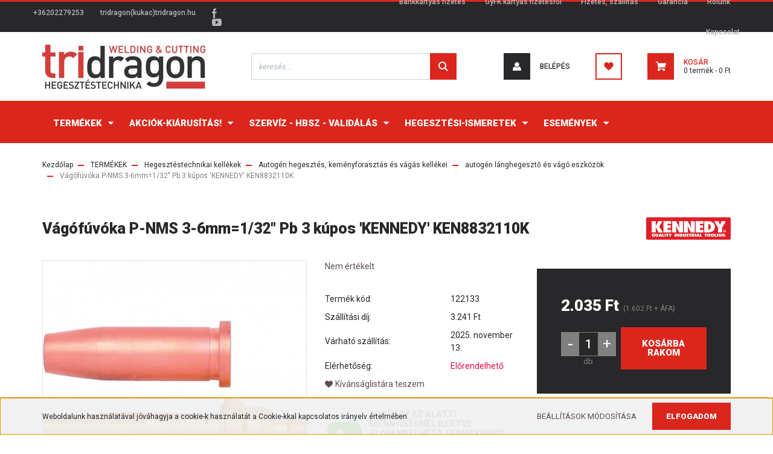

--- FILE ---
content_type: text/html; charset=UTF-8
request_url: https://www.tridragon.hu/vagofuvoka-p-nms-132-1-12mm-pb-kennedy-2110k-1857
body_size: 29079
content:
<!DOCTYPE html>
<html lang="hu" dir="ltr">
<head>
    <title></title>
    <meta charset="utf-8">
    <meta name="description" content="
Ár: 2.035 Ft">
    <meta name="robots" content="index, follow">
    <link rel="image_src" href="https://tridragon.cdn.shoprenter.hu/custom/tridragon/image/data/product/cHJvZHVjdC1wcm9kdWN0X2lkPTE4NTc_1.jpg.webp?lastmod=1758119443.1639058064">
    <meta property="og:title" content="Vágófúvóka P-NMS 3-6mm=1/32&quot;   Pb 3 kúpos 'KENNEDY' KEN8832110K" />
    <meta property="og:type" content="product" />
    <meta property="og:url" content="https://www.tridragon.hu/vagofuvoka-p-nms-132-1-12mm-pb-kennedy-2110k-1857" />
    <meta property="og:image" content="https://tridragon.cdn.shoprenter.hu/custom/tridragon/image/cache/w1910h1000q100/product/cHJvZHVjdC1wcm9kdWN0X2lkPTE4NTc_1.jpg.webp?lastmod=1758119443.1639058064" />
    <meta property="og:description" content=".cs95E872D0{text-align:left;text-indent:0pt;margin:0pt 0pt 0pt..." />
    <link href="https://tridragon.cdn.shoprenter.hu/custom/tridragon/image/data/fav.jpg?lastmod=1594714935.1639058064" rel="icon" />
    <link href="https://tridragon.cdn.shoprenter.hu/custom/tridragon/image/data/fav.jpg?lastmod=1594714935.1639058064" rel="apple-touch-icon" />
    <base href="https://www.tridragon.hu:443" />

    <meta name="viewport" content="width=device-width, initial-scale=1, maximum-scale=1, user-scalable=0">
            <link href="https://www.tridragon.hu/vagofuvoka-p-nms-132-1-12mm-pb-kennedy-2110k-1857" rel="canonical">
    
            
                <link rel="preconnect" href="https://fonts.googleapis.com">
    <link rel="preconnect" href="https://fonts.gstatic.com" crossorigin>
    <link href="https://fonts.googleapis.com/css2?family=Roboto:ital,wght@0,300;0,400;0,500;0,700;0,900;1,300;1,400;1,500;1,700;1,900&display=swap" rel="stylesheet">
            <link rel="stylesheet" href="https://tridragon.cdn.shoprenter.hu/web/compiled/css/fancybox2.css?v=1762348832" media="screen">
            <link rel="stylesheet" href="https://tridragon.cdn.shoprenter.hu/custom/tridragon/catalog/view/theme/stockholm_global/style/1745914295.1585500970.1605262036.1613484662.css?v=null.1639058064" media="screen">
        <script>
        window.nonProductQuality = 100;
    </script>
    <script src="//ajax.googleapis.com/ajax/libs/jquery/1.10.2/jquery.min.js"></script>
    <script>window.jQuery || document.write('<script src="https://tridragon.cdn.shoprenter.hu/catalog/view/javascript/jquery/jquery-1.10.2.min.js?v=1484139539"><\/script>');</script>
    <script type="text/javascript" src="//cdn.jsdelivr.net/npm/slick-carousel@1.8.1/slick/slick.min.js"></script>

            
    

    <!--Header JavaScript codes--><script src="https://tridragon.cdn.shoprenter.hu/web/compiled/js/countdown.js?v=1762348831"></script><script src="https://tridragon.cdn.shoprenter.hu/web/compiled/js/base.js?v=1762348831"></script><script src="https://tridragon.cdn.shoprenter.hu/web/compiled/js/fancybox2.js?v=1762348831"></script><script src="https://tridragon.cdn.shoprenter.hu/web/compiled/js/productreview.js?v=1762348831"></script><script src="https://tridragon.cdn.shoprenter.hu/web/compiled/js/before_starter2_head.js?v=1762348831"></script><script src="https://tridragon.cdn.shoprenter.hu/web/compiled/js/before_starter2_productpage.js?v=1762348831"></script><script src="https://tridragon.cdn.shoprenter.hu/web/compiled/js/nanobar.js?v=1762348831"></script><!--Header jQuery onLoad scripts--><script>window.countdownFormat='%D:%H:%M:%S';var BASEURL='https://www.tridragon.hu';Currency={"symbol_left":"","symbol_right":" Ft","decimal_place":0,"decimal_point":",","thousand_point":".","currency":"HUF","value":1};var ShopRenter=ShopRenter||{};ShopRenter.product={"id":1857,"sku":"122133","currency":"HUF","unitName":"db","price":2034.8399999999999,"name":"V\u00e1g\u00f3f\u00fav\u00f3ka P-NMS 3-6mm=1\/32\"   Pb 3 k\u00fapos 'KENNEDY' KEN8832110K","brand":"KENNEDY","currentVariant":[],"parent":{"id":1857,"sku":"122133","unitName":"db","price":2034.8399999999999,"name":"V\u00e1g\u00f3f\u00fav\u00f3ka P-NMS 3-6mm=1\/32\"   Pb 3 k\u00fapos 'KENNEDY' KEN8832110K"}};$(document).ready(function(){$('.fancybox').fancybox({maxWidth:820,maxHeight:650,afterLoad:function(){wrapCSS=$(this.element).data('fancybox-wrapcss');if(wrapCSS){$('.fancybox-wrap').addClass(wrapCSS);}},helpers:{thumbs:{width:50,height:50}}});$('.fancybox-inline').fancybox({maxWidth:820,maxHeight:650,type:'inline'});});$(window).load(function(){var init_similar_products_Scroller=function(){$("#similar_products .aurora-scroll-click-mode").each(function(){var max=0;$(this).find($(".list_prouctname")).each(function(){var h=$(this).height();max=h>max?h:max;});$(this).find($(".list_prouctname")).each(function(){$(this).height(max);});});$("#similar_products .aurora-scroll-click-mode").auroraScroll({autoMode:"click",frameRate:60,speed:2.5,direction:-1,elementClass:"product-snapshot",pauseAfter:false,horizontal:true,visible:1,arrowsPosition:1},function(){initAurora();});}
init_similar_products_Scroller();});</script><script src="https://tridragon.cdn.shoprenter.hu/web/compiled/js/vue/manifest.bundle.js?v=1762348828"></script><script>var ShopRenter=ShopRenter||{};ShopRenter.onCartUpdate=function(callable){document.addEventListener('cartChanged',callable)};ShopRenter.onItemAdd=function(callable){document.addEventListener('AddToCart',callable)};ShopRenter.onItemDelete=function(callable){document.addEventListener('deleteCart',callable)};ShopRenter.onSearchResultViewed=function(callable){document.addEventListener('AuroraSearchResultViewed',callable)};ShopRenter.onSubscribedForNewsletter=function(callable){document.addEventListener('AuroraSubscribedForNewsletter',callable)};ShopRenter.onCheckoutInitiated=function(callable){document.addEventListener('AuroraCheckoutInitiated',callable)};ShopRenter.onCheckoutShippingInfoAdded=function(callable){document.addEventListener('AuroraCheckoutShippingInfoAdded',callable)};ShopRenter.onCheckoutPaymentInfoAdded=function(callable){document.addEventListener('AuroraCheckoutPaymentInfoAdded',callable)};ShopRenter.onCheckoutOrderConfirmed=function(callable){document.addEventListener('AuroraCheckoutOrderConfirmed',callable)};ShopRenter.onCheckoutOrderPaid=function(callable){document.addEventListener('AuroraOrderPaid',callable)};ShopRenter.onCheckoutOrderPaidUnsuccessful=function(callable){document.addEventListener('AuroraOrderPaidUnsuccessful',callable)};ShopRenter.onProductPageViewed=function(callable){document.addEventListener('AuroraProductPageViewed',callable)};ShopRenter.onMarketingConsentChanged=function(callable){document.addEventListener('AuroraMarketingConsentChanged',callable)};ShopRenter.onCustomerRegistered=function(callable){document.addEventListener('AuroraCustomerRegistered',callable)};ShopRenter.onCustomerLoggedIn=function(callable){document.addEventListener('AuroraCustomerLoggedIn',callable)};ShopRenter.onCustomerUpdated=function(callable){document.addEventListener('AuroraCustomerUpdated',callable)};ShopRenter.onCartPageViewed=function(callable){document.addEventListener('AuroraCartPageViewed',callable)};ShopRenter.customer={"userId":0,"userClientIP":"18.218.115.70","userGroupId":8,"customerGroupTaxMode":"gross","customerGroupPriceMode":"gross_net_tax","email":"","phoneNumber":"","name":{"firstName":"","lastName":""}};ShopRenter.theme={"name":"stockholm_global","family":"stockholm","parent":""};ShopRenter.shop={"name":"tridragon","locale":"hu","currency":{"code":"HUF","rate":1},"domain":"tridragon.myshoprenter.hu"};ShopRenter.page={"route":"product\/product","queryString":"vagofuvoka-p-nms-132-1-12mm-pb-kennedy-2110k-1857"};ShopRenter.formSubmit=function(form,callback){callback();};let loadedAsyncScriptCount=0;function asyncScriptLoaded(position){loadedAsyncScriptCount++;if(position==='body'){if(document.querySelectorAll('.async-script-tag').length===loadedAsyncScriptCount){if(/complete|interactive|loaded/.test(document.readyState)){document.dispatchEvent(new CustomEvent('asyncScriptsLoaded',{}));}else{document.addEventListener('DOMContentLoaded',()=>{document.dispatchEvent(new CustomEvent('asyncScriptsLoaded',{}));});}}}}</script><script type="text/javascript"src="https://tridragon.cdn.shoprenter.hu/web/compiled/js/vue/customerEventDispatcher.bundle.js?v=1762348828"></script>                
            
            <script>window.dataLayer=window.dataLayer||[];function gtag(){dataLayer.push(arguments)};var ShopRenter=ShopRenter||{};ShopRenter.config=ShopRenter.config||{};ShopRenter.config.googleConsentModeDefaultValue="denied";</script>                        <script type="text/javascript" src="https://tridragon.cdn.shoprenter.hu/web/compiled/js/vue/googleConsentMode.bundle.js?v=1762348828"></script>

            
            
            
            
            
    
</head>

<body id="body" class="page-body product-page-body show-quantity-in-module stockholm_global-body" role="document">
<div id="fb-root"></div><script>(function(d,s,id){var js,fjs=d.getElementsByTagName(s)[0];if(d.getElementById(id))return;js=d.createElement(s);js.id=id;js.src="//connect.facebook.net/hu_HU/sdk/xfbml.customerchat.js#xfbml=1&version=v2.12&autoLogAppEvents=1";fjs.parentNode.insertBefore(js,fjs);}(document,"script","facebook-jssdk"));</script>
                    

<!-- cached --><div class="Fixed nanobar js-nanobar-first-login">
    <div class="container nanobar-container">
        <div class="row flex-column flex-sm-row">
            <div class="col-12 col-sm-6 col-lg-8 nanobar-text-cookies align-self-center text-sm-left">
                Weboldalunk használatával jóváhagyja a cookie-k használatát a Cookie-kkal kapcsolatos irányelv értelmében.
            </div>
            <div class="col-12 col-sm-6 col-lg-4 nanobar-buttons m-sm-0 text-center text-sm-right">
                <a href="" class="btn btn-link nanobar-settings-button js-nanobar-settings-button">
                    Beállítások módosítása
                </a>
                <a href="" class="btn btn-primary nanobar-btn js-nanobar-close-cookies" data-button-save-text="Beállítások mentése">
                    Elfogadom
                </a>
            </div>
        </div>
        <div class="nanobar-cookies js-nanobar-cookies flex-column flex-sm-row text-left pt-3 mt-3" style="display: none;">
            <div class="custom-control custom-checkbox">
                <input id="required_cookies" class="custom-control-input" type="checkbox" name="required_cookies" disabled checked/>
                <label for="required_cookies" class="custom-control-label">
                    Szükséges cookie-k
                    <div class="cookies-help-text">
                        Ezek a cookie-k segítenek abban, hogy a webáruház használható és működőképes legyen.
                    </div>
                </label>
            </div>
            <div class="custom-control custom-checkbox">
                <input id="marketing_cookies" class="custom-control-input js-nanobar-marketing-cookies" type="checkbox" name="marketing_cookies"
                         checked />
                <label for="marketing_cookies" class="custom-control-label">
                    Marketing cookie-k
                    <div class="cookies-help-text">
                        Ezeket a cookie-k segítenek abban, hogy az Ön érdeklődési körének megfelelő reklámokat és termékeket jelenítsük meg a webáruházban.
                    </div>
                </label>
            </div>
        </div>
    </div>
</div>

<script>
    (function ($) {
        $(document).ready(function () {
            new AuroraNanobar.FirstLogNanobarCheckbox(jQuery('.js-nanobar-first-login'), 'bottom');
        });
    })(jQuery);
</script>
<!-- /cached -->
<!-- cached --><div class="Fixed nanobar js-nanobar-free-shipping">
    <div class="container nanobar-container">
        <button type="button" class="close js-nanobar-close" aria-label="Close">
            <span aria-hidden="true">&times;</span>
        </button>
        <div class="nanobar-text px-3"></div>
    </div>
</div>

<script>$(document).ready(function(){document.nanobarInstance=new AuroraNanobar.FreeShippingNanobar($('.js-nanobar-free-shipping'),'bottom','0','','1');});</script><!-- /cached -->
                <!-- page-wrap -->

                <div class="page-wrap">
                            
    <header class="sticky-header d-none d-lg-block">
                    <div class="header-top-line">
                <div class="container">
                    <div class="header-top d-flex">
                        <div class="header-top-left d-flex align-items-center">
                                <div id="section-header_contact_stockholm" class="section-wrapper ">
    
    <div class="module content-module section-module section-contact header-section-contact shoprenter-section">
    <div class="module-body section-module-body">
        <div class="contact-wrapper-box d-flex">
                            <div class="header-contact-col header-contact-phone">
                    <a class="header-contact-link" href="tel:+36202279253">
                        +36202279253
                    </a>
                </div>
                                        <div class="header-contact-col header-contact-mail">
                    <a class="header-contact-link" href="mailto:tridragon(kukac)tridragon.hu">tridragon(kukac)tridragon.hu</a>
                </div>
                        <div class="header-contact-social-box">
                                    <a class="header-contact-link" class="header-social-link" target="_blank" href="https://www.facebook.com/www.tridragon.hu/">
                        <i>
                            <svg width="8" height="16" viewBox="0 0 12 24" fill="currentColor" xmlns="https://www.w3.org/2000/svg">
    <path d="M7.5 8.25V5.25C7.5 4.422 8.172 3.75 9 3.75H10.5V0H7.5C5.0145 0 3 2.0145 3 4.5V8.25H0V12H3V24H7.5V12H10.5L12 8.25H7.5Z"/>
</svg>
                        </i>
                    </a>
                                                                    <a class="header-contact-link" class="header-social-link" target="_blank" href="https://www.youtube.com/@tridragonkft_hegeszt%C3%A9stechnika">
                        <i>
                            <svg width="16" height="12" viewBox="0 0 24 18" fill="currentColor" xmlns="https://www.w3.org/2000/svg">
    <path d="M22.98 1.73455C22.329 0.471273 21.6225 0.238909 20.184 0.150545C18.747 0.0441818 15.1335 0 12.003 0C8.8665 0 5.2515 0.0441819 3.816 0.148909C2.3805 0.238909 1.6725 0.469636 1.0155 1.73455C0.345 2.99618 0 5.16927 0 8.99509C0 8.99836 0 9 0 9C0 9.00327 0 9.00491 0 9.00491V9.00818C0 12.8176 0.345 15.0071 1.0155 16.2556C1.6725 17.5189 2.379 17.748 3.8145 17.8544C5.2515 17.946 8.8665 18 12.003 18C15.1335 18 18.747 17.946 20.1855 17.856C21.624 17.7496 22.3305 17.5205 22.9815 16.2573C23.658 15.0087 24 12.8193 24 9.00982C24 9.00982 24 9.00491 24 9.00164C24 9.00164 24 8.99836 24 8.99673C24 5.16927 23.658 2.99618 22.98 1.73455ZM9 13.9091V4.09091L16.5 9L9 13.9091Z"/>
</svg>

                        </i>
                    </a>
                                                            </div>
        </div>
    </div>
</div>


</div>

                        </div>
                        <div class="header-top-right d-flex ml-auto">
                            <!-- cached -->
    <ul class="nav headermenu-list">
                    <li class="nav-item">
                <a class="nav-link" href="https://www.tridragon.hu/bankkartyas-fizetes-59"
                    target="_self"
                                        title="Bankkártyás fizetés"
                >
                    Bankkártyás fizetés
                </a>
                            </li>
                    <li class="nav-item">
                <a class="nav-link" href="https://www.tridragon.hu/gyfk-kartyas-fizetesrol-62"
                    target="_self"
                                        title="GyFK kártyás fizetésről"
                >
                    GyFK kártyás fizetésről
                </a>
                            </li>
                    <li class="nav-item">
                <a class="nav-link" href="https://www.tridragon.hu/fizetes-szallitas-34"
                    target="_self"
                                        title="Fizetés, szállítás"
                >
                    Fizetés, szállítás
                </a>
                            </li>
                    <li class="nav-item">
                <a class="nav-link" href="https://www.tridragon.hu/garancia-37"
                    target="_self"
                                        title="Garancia"
                >
                    Garancia
                </a>
                            </li>
                    <li class="nav-item">
                <a class="nav-link" href="https://www.tridragon.hu/rolunk"
                    target="_self"
                                        title="Rólunk"
                >
                    Rólunk
                </a>
                            </li>
                    <li class="nav-item">
                <a class="nav-link" href="https://www.tridragon.hu/index.php?route=information/contact"
                    target="_self"
                                        title="Kapcsolat"
                >
                    Kapcsolat
                </a>
                            </li>
            </ul>
    <!-- /cached -->
                            <div class="header-language-currencies d-flex align-items-center">
                                
                                
                            </div>
                        </div>
                    </div>
                </div>
            </div>
            <div class="header-middle-line">
                <div class="container">
                    <div class="header-middle d-flex justify-content-between">
                        <!-- cached -->
    <a class="navbar-brand" href="/"><img style="border: 0; max-width: 270px;" src="https://tridragon.cdn.shoprenter.hu/custom/tridragon/image/cache/w270h73m00/PARTNERLOGOK/tridragon_logo_bolt_3.jpg?v=1708612352" title="Tridragon webáruház" alt="Tridragon webáruház" /></a>
<!-- /cached -->
                                                    
<div class="dropdown search-module d-flex">
    <div class="input-group">
        <input class="form-control disableAutocomplete" type="text" placeholder="keresés..." value=""
               id="filter_keyword" 
               onclick="this.value=(this.value==this.defaultValue)?'':this.value;"/>
        <div class="input-group-append">
            <button class="btn btn-primary" onclick="moduleSearch();">
                <svg width="16" height="16" viewBox="0 0 24 24" fill="currentColor" xmlns="https://www.w3.org/2000/svg">
    <path d="M17.6125 15.4913C18.7935 13.8785 19.4999 11.8975 19.4999 9.74998C19.4999 4.37403 15.1259 0 9.74993 0C4.37398 0 0 4.37403 0 9.74998C0 15.1259 4.37403 19.5 9.74998 19.5C11.8975 19.5 13.8787 18.7934 15.4915 17.6124L21.8789 23.9999L24 21.8788C24 21.8787 17.6125 15.4913 17.6125 15.4913ZM9.74998 16.4999C6.02782 16.4999 3.00001 13.4721 3.00001 9.74998C3.00001 6.02782 6.02782 3.00001 9.74998 3.00001C13.4721 3.00001 16.5 6.02782 16.5 9.74998C16.5 13.4721 13.4721 16.4999 9.74998 16.4999Z"/>
</svg>

            </button>
        </div>
    </div>

    <input type="hidden" id="filter_description" value="0"/>
    <input type="hidden" id="search_shopname" value="tridragon"/>
    <div id="results" class="dropdown-menu search-results p-0"></div>
</div>



                                                <!-- cached -->
    <ul class="nav login-list">
                    <li class="nav-item nav-item-login">
                <a class="nav-link d-flex align-items-center header-middle-link" href="index.php?route=account/login" title="Belépés">
                    <span class="btn d-flex justify-content-center align-items-center nav-item-login-icon header-icon-box">
                        <svg width="14" height="14" viewBox="0 0 24 24" fill="currentColor" xmlns="https://www.w3.org/2000/svg">
    <path d="M18.3622 11.696C16.8819 13.6134 14.6142 14.8278 12 14.8278C9.44882 14.8278 7.11811 13.6134 5.63779 11.696C2.20472 13.901 0 17.7358 0 21.986C0 23.1364 0.88189 23.9992 1.98425 23.9992H21.9843C23.1181 24.0312 24 23.0725 24 21.986C24 17.7358 21.7953 13.8691 18.3622 11.696Z"/>
    <path d="M12 0C8.40945 0 5.51181 2.97194 5.51181 6.58301C5.51181 10.226 8.44094 13.166 12 13.166C15.5591 13.166 18.4882 10.258 18.4882 6.58301C18.4882 2.90803 15.5906 0 12 0Z"/>
</svg>

                    </span>
                    <span class="d-flex login-item-title">
                        Belépés
                    </span>
                </a>
            </li>
            <li class="nav-item nav-item-register d-none">
                <a class="nav-link" href="index.php?route=account/create" title="Regisztráció">
                    Regisztráció
                </a>
            </li>
            </ul>
<!-- /cached -->
                        <hx:include src="/_fragment?_path=_format%3Dhtml%26_locale%3Den%26_controller%3Dmodule%252Fwishlist&amp;_hash=fBopG5dlaf2K78Yu5lIIV1S07ie9%2B5GVsIZBQkpAksQ%3D"></hx:include>
                        <div id="js-cart" class="d-md-flex align-items-md-center">
                            <hx:include src="/_fragment?_path=_format%3Dhtml%26_locale%3Den%26_controller%3Dmodule%252Fcart&amp;_hash=2BD770RRY5dSHYIpxpf4tS63jwttWl4w6Bo8l4y4HlU%3D"></hx:include>
                        </div>
                    </div>
                </div>
            </div>
            <div class="header-bottom-line">
                <div class="container">
                    <div class="header-bottom">
                        <nav class="navbar navbar-expand-lg justify-content-between">
                            


                    
            <div id="module_category_wrapper" class="module-category-wrapper">
    
    <div id="category" class="module content-module header-position category-module" >
                <div class="module-body">
                        <div id="category-nav">
            


<ul class="nav nav-pills category category-menu sf-menu sf-horizontal cached">
    <li id="cat_1227" class="nav-item item category-list module-list parent even">
    <a href="https://www.tridragon.hu/termekek-1227" class="nav-link">
        <span>TERMÉKEK</span>
    </a>
            <ul class="nav flex-column children"><li id="cat_1779" class="nav-item item category-list module-list parent even">
    <a href="https://www.tridragon.hu/termekek-1227/egyeb-berendezesek-1779" class="nav-link">
        <span>Egyéb berendezések</span>
    </a>
            <ul class="nav flex-column children"><li id="cat_1785" class="nav-item item category-list module-list even">
    <a href="https://www.tridragon.hu/termekek-1227/egyeb-berendezesek-1779/cso-tartaly-es-gerenda-forgatok-es-kellekei-1785" class="nav-link">
        <span>Cső, tartály- és gerenda forgatók és kellékei</span>
    </a>
    </li><li id="cat_1782" class="nav-item item category-list module-list odd">
    <a href="https://www.tridragon.hu/termekek-1227/egyeb-berendezesek-1779/elektrolizises-varrat-es-felulet-tisztito-gep-es-kellekei-1782" class="nav-link">
        <span>Elektrolízises varrat és felület tisztító gép és kellékei</span>
    </a>
    </li></ul>
    </li><li id="cat_1848" class="nav-item item category-list module-list parent odd">
    <a href="https://www.tridragon.hu/termekek-1227/gazellatas-vedogaz-stbtoltetek-palackok-1848" class="nav-link">
        <span>GÁZELLÁTÁS VÉDŐGÁZ, stb.TÖLTETEK, PALACKOK</span>
    </a>
            <ul class="nav flex-column children"><li id="cat_1851" class="nav-item item category-list module-list even">
    <a href="https://www.tridragon.hu/termekek-1227/gazellatas-vedogaz-stbtoltetek-palackok-1848/gaz-toltetetek-1851" class="nav-link">
        <span>GÁZ TÖLTETETEK</span>
    </a>
    </li></ul>
    </li><li id="cat_1320" class="nav-item item category-list module-list parent even">
    <a href="https://www.tridragon.hu/termekek-1227/hegesztestechnikai-kellekek-1320" class="nav-link">
        <span>Hegesztéstechnikai kellékek</span>
    </a>
            <ul class="nav flex-column children"><li id="cat_1452" class="nav-item item category-list module-list even">
    <a href="https://www.tridragon.hu/termekek-1227/hegesztestechnikai-kellekek-1320/autogen-gazmegtakarito-eszkozok-1452" class="nav-link">
        <span>autogén gázmegtakarító eszközök</span>
    </a>
    </li><li id="cat_1410" class="nav-item item category-list module-list parent odd">
    <a href="https://www.tridragon.hu/termekek-1227/hegesztestechnikai-kellekek-1320/autogen-hegesztes-kemenyforasztas-es-vagas-kellekei-1410" class="nav-link">
        <span>Autogén hegesztés, keményforasztás és vágás kellékei</span>
    </a>
            <ul class="nav flex-column children"><li id="cat_1422" class="nav-item item category-list module-list even">
    <a href="https://www.tridragon.hu/termekek-1227/hegesztestechnikai-kellekek-1320/autogen-hegesztes-kemenyforasztas-es-vagas-kellekei-1410/autogen-kemenyforraszto-es-melegito-eszkozok-keszletekgce-lorch-1422" class="nav-link">
        <span>autogén keményforrasztó és melegítő eszközök, készletek,GCE- LORCH</span>
    </a>
    </li><li id="cat_1419" class="nav-item item category-list module-list odd">
    <a href="https://www.tridragon.hu/termekek-1227/hegesztestechnikai-kellekek-1320/autogen-hegesztes-kemenyforasztas-es-vagas-kellekei-1410/autogen-langhegeszto-es-vago-eszkozok-1419" class="nav-link">
        <span>autogén lánghegesztő és vágó eszközök</span>
    </a>
    </li><li id="cat_1425" class="nav-item item category-list module-list even">
    <a href="https://www.tridragon.hu/termekek-1227/hegesztestechnikai-kellekek-1320/autogen-hegesztes-kemenyforasztas-es-vagas-kellekei-1410/autogen-langvagofuvokak-1425" class="nav-link">
        <span>autogén lángvágófúvókák</span>
    </a>
    </li><li id="cat_1428" class="nav-item item category-list module-list odd">
    <a href="https://www.tridragon.hu/termekek-1227/hegesztestechnikai-kellekek-1320/autogen-hegesztes-kemenyforasztas-es-vagas-kellekei-1410/autogen-tomitesek-reduktorokhoz-1428" class="nav-link">
        <span>autogén tömítések, reduktorokhoz</span>
    </a>
    </li><li id="cat_1434" class="nav-item item category-list module-list even">
    <a href="https://www.tridragon.hu/termekek-1227/hegesztestechnikai-kellekek-1320/autogen-hegesztes-kemenyforasztas-es-vagas-kellekei-1410/autogentechnikai-tobb-funkciosi-biztonsagi-eszkozok-1434" class="nav-link">
        <span>autogéntechnikai több funkciósi biztonsági eszközök</span>
    </a>
    </li><li id="cat_1413" class="nav-item item category-list module-list odd">
    <a href="https://www.tridragon.hu/termekek-1227/hegesztestechnikai-kellekek-1320/autogen-hegesztes-kemenyforasztas-es-vagas-kellekei-1410/nyomascsokkentok-reduktorokmanometer-es-vedoburkolat-1413" class="nav-link">
        <span>nyomáscsökkentők, reduktorok,manométer és védőburkolat</span>
    </a>
    </li><li id="cat_1416" class="nav-item item category-list module-list even">
    <a href="https://www.tridragon.hu/termekek-1227/hegesztestechnikai-kellekek-1320/autogen-hegesztes-kemenyforasztas-es-vagas-kellekei-1410/tomlok-es-tomlovegek-hollanderek-tomlotoldokszorito-bilincsek-1416" class="nav-link">
        <span>tömlők és tömlővégek, hollanderek, tömlőtoldók,szorító bilincsek</span>
    </a>
    </li></ul>
    </li><li id="cat_1437" class="nav-item item category-list module-list even">
    <a href="https://www.tridragon.hu/termekek-1227/hegesztestechnikai-kellekek-1320/autogen-langvagofuvokak-1437" class="nav-link">
        <span>autogén lángvágófúvókák</span>
    </a>
    </li><li id="cat_1440" class="nav-item item category-list module-list odd">
    <a href="https://www.tridragon.hu/termekek-1227/hegesztestechnikai-kellekek-1320/autogen-tomitesek-reduktorokhoz-1440" class="nav-link">
        <span>autogén tömítések, reduktorokhoz</span>
    </a>
    </li><li id="cat_1455" class="nav-item item category-list module-list even">
    <a href="https://www.tridragon.hu/termekek-1227/hegesztestechnikai-kellekek-1320/autogen-gazpalackok-es-toltetek-1455" class="nav-link">
        <span>Autogén-gázpalackok és töltetek</span>
    </a>
    </li><li id="cat_1449" class="nav-item item category-list module-list odd">
    <a href="https://www.tridragon.hu/termekek-1227/hegesztestechnikai-kellekek-1320/hegeszteshez-mero-eszkozokkarctu-derekszog-stb-1449" class="nav-link">
        <span>Hegesztéshez mérő eszközök,karctű, derékszög, stb.</span>
    </a>
    </li><li id="cat_1446" class="nav-item item category-list module-list even">
    <a href="https://www.tridragon.hu/termekek-1227/hegesztestechnikai-kellekek-1320/hegeszteshez-vegyianyagok-letapadasgatlokpenetralokhuto-gel-stb-1446" class="nav-link">
        <span>Hegesztéshez vegyianyagok, letapadásgátlók,penetrálók,hűtő gél, stb.</span>
    </a>
    </li><li id="cat_1323" class="nav-item item category-list module-list parent odd">
    <a href="https://www.tridragon.hu/termekek-1227/hegesztestechnikai-kellekek-1320/ivhegesztes-es-ivvel-vagasgyokfaragas-nuttolas-kellekei-1323" class="nav-link">
        <span>Ívhegesztés és ívvel vágás,gyökfaragás- nuttolás kellékei</span>
    </a>
            <ul class="nav flex-column children"><li id="cat_1326" class="nav-item item category-list module-list parent even">
    <a href="https://www.tridragon.hu/termekek-1227/hegesztestechnikai-kellekek-1320/ivhegesztes-es-ivvel-vagasgyokfaragas-nuttolas-kellekei-1323/avitig-hegesztes-kellekei-1326" class="nav-link">
        <span>AVI/TIG hegesztés kellékei</span>
    </a>
            <ul class="nav flex-column children"><li id="cat_1335" class="nav-item item category-list module-list parent even">
    <a href="https://www.tridragon.hu/termekek-1227/hegesztestechnikai-kellekek-1320/ivhegesztes-es-ivvel-vagasgyokfaragas-nuttolas-kellekei-1323/avitig-hegesztes-kellekei-1326/avi-pisztoly-alktreszek-1335" class="nav-link">
        <span>AVI pisztoly alktrészek</span>
    </a>
            <ul class="nav flex-column children"><li id="cat_1344" class="nav-item item category-list module-list even">
    <a href="https://www.tridragon.hu/termekek-1227/hegesztestechnikai-kellekek-1320/ivhegesztes-es-ivvel-vagasgyokfaragas-nuttolas-kellekei-1323/avitig-hegesztes-kellekei-1326/avi-pisztoly-alktreszek-1335/avi-pisztoly-gazlencsek-es-paronhazak-1344" class="nav-link">
        <span>AVI pisztoly gázlencsék és paronházak</span>
    </a>
    </li><li id="cat_1341" class="nav-item item category-list module-list odd">
    <a href="https://www.tridragon.hu/termekek-1227/hegesztestechnikai-kellekek-1320/ivhegesztes-es-ivvel-vagasgyokfaragas-nuttolas-kellekei-1323/avitig-hegesztes-kellekei-1326/avi-pisztoly-alktreszek-1335/avi-pisztoly-keramia-gazterelok-1341" class="nav-link">
        <span>AVI pisztoly kerámia gázterelők</span>
    </a>
    </li><li id="cat_1338" class="nav-item item category-list module-list even">
    <a href="https://www.tridragon.hu/termekek-1227/hegesztestechnikai-kellekek-1320/ivhegesztes-es-ivvel-vagasgyokfaragas-nuttolas-kellekei-1323/avitig-hegesztes-kellekei-1326/avi-pisztoly-alktreszek-1335/avi-pisztoly-markolatok-nyakak-szorito-tollak-1338" class="nav-link">
        <span>AVI pisztoly markolatok, nyakak, szorító tollak</span>
    </a>
    </li><li id="cat_1356" class="nav-item item category-list module-list odd">
    <a href="https://www.tridragon.hu/termekek-1227/hegesztestechnikai-kellekek-1320/ivhegesztes-es-ivvel-vagasgyokfaragas-nuttolas-kellekei-1323/avitig-hegesztes-kellekei-1326/avi-pisztoly-alktreszek-1335/avi-pisztoly-szigetelo-gyuruk-teflon-1356" class="nav-link">
        <span>AVI pisztoly szigetelő gyűrűk, teflon</span>
    </a>
    </li><li id="cat_1353" class="nav-item item category-list module-list even">
    <a href="https://www.tridragon.hu/termekek-1227/hegesztestechnikai-kellekek-1320/ivhegesztes-es-ivvel-vagasgyokfaragas-nuttolas-kellekei-1323/avitig-hegesztes-kellekei-1326/avi-pisztoly-alktreszek-1335/avi-pisztoly-vedo-burkolatok-1353" class="nav-link">
        <span>AVI pisztoly védő burkolatok</span>
    </a>
    </li><li id="cat_1347" class="nav-item item category-list module-list odd">
    <a href="https://www.tridragon.hu/termekek-1227/hegesztestechnikai-kellekek-1320/ivhegesztes-es-ivvel-vagasgyokfaragas-nuttolas-kellekei-1323/avitig-hegesztes-kellekei-1326/avi-pisztoly-alktreszek-1335/avi-pisztoly-volfram-szorito-patronok-1347" class="nav-link">
        <span>AVI pisztoly volfrám szorító patronok</span>
    </a>
    </li><li id="cat_1350" class="nav-item item category-list module-list even">
    <a href="https://www.tridragon.hu/termekek-1227/hegesztestechnikai-kellekek-1320/ivhegesztes-es-ivvel-vagasgyokfaragas-nuttolas-kellekei-1323/avitig-hegesztes-kellekei-1326/avi-pisztoly-alktreszek-1335/avi-pisztolyhoz-pyrex-uveg-es-keramia-gazterelogazlencspatronok-szettben-is-1350" class="nav-link">
        <span>AVI pisztolyhoz Pyrex üveg és kerámia gázterelő.,gázlencs.,patronok szettben is</span>
    </a>
    </li></ul>
    </li><li id="cat_1329" class="nav-item item category-list module-list parent odd">
    <a href="https://www.tridragon.hu/termekek-1227/hegesztestechnikai-kellekek-1320/ivhegesztes-es-ivvel-vagasgyokfaragas-nuttolas-kellekei-1323/avitig-hegesztes-kellekei-1326/avitig-hegeszto-pisztolyok-1329" class="nav-link">
        <span>AVI/TIG hegesztő pisztolyok</span>
    </a>
            <ul class="nav flex-column children"><li id="cat_1332" class="nav-item item category-list module-list even">
    <a href="https://www.tridragon.hu/termekek-1227/hegesztestechnikai-kellekek-1320/ivhegesztes-es-ivvel-vagasgyokfaragas-nuttolas-kellekei-1323/avitig-hegesztes-kellekei-1326/avitig-hegeszto-pisztolyok-1329/miller-weldcraft-avitig-hegeszto-pisztolyok-es-alkatreszei-1332" class="nav-link">
        <span>Miller-WeldCraft AVI/TIG hegesztő pisztolyok és alkatrészei</span>
    </a>
    </li></ul>
    </li></ul>
    </li><li id="cat_1380" class="nav-item item category-list module-list odd">
    <a href="https://www.tridragon.hu/termekek-1227/hegesztestechnikai-kellekek-1320/ivhegesztes-es-ivvel-vagasgyokfaragas-nuttolas-kellekei-1323/hegesztogepekhez-szallito-kocsi-palack-tarolo-1380" class="nav-link">
        <span>hegesztőgépekhez szállító kocsi, palack tároló</span>
    </a>
    </li><li id="cat_1392" class="nav-item item category-list module-list parent even">
    <a href="https://www.tridragon.hu/termekek-1227/hegesztestechnikai-kellekek-1320/ivhegesztes-es-ivvel-vagasgyokfaragas-nuttolas-kellekei-1323/ivhegeszto-plazmavago-gepek-alkatreszei-panelek-1392" class="nav-link">
        <span>Ívhegesztő, plazmavágó gépek alkatrészei, panelek</span>
    </a>
            <ul class="nav flex-column children"><li id="cat_1395" class="nav-item item category-list module-list even">
    <a href="https://www.tridragon.hu/termekek-1227/hegesztestechnikai-kellekek-1320/ivhegesztes-es-ivvel-vagasgyokfaragas-nuttolas-kellekei-1323/ivhegeszto-plazmavago-gepek-alkatreszei-panelek-1392/vezerlo-csatlakozok-aljzatok-1395" class="nav-link">
        <span>Vezérlő csatlakozók, aljzatok</span>
    </a>
    </li></ul>
    </li><li id="cat_1359" class="nav-item item category-list module-list parent odd">
    <a href="https://www.tridragon.hu/termekek-1227/hegesztestechnikai-kellekek-1320/ivhegesztes-es-ivvel-vagasgyokfaragas-nuttolas-kellekei-1323/migmagfcaw-hegesztes-kellekei-1359" class="nav-link">
        <span>MIG/MAG/FCAW hegesztés kellékei</span>
    </a>
            <ul class="nav flex-column children"><li id="cat_1362" class="nav-item item category-list module-list parent even">
    <a href="https://www.tridragon.hu/termekek-1227/hegesztestechnikai-kellekek-1320/ivhegesztes-es-ivvel-vagasgyokfaragas-nuttolas-kellekei-1323/migmagfcaw-hegesztes-kellekei-1359/migmag-hegeszto-pisztolyok-1362" class="nav-link">
        <span>MIG/MAG hegesztő pisztolyok</span>
    </a>
            <ul class="nav flex-column children"><li id="cat_1365" class="nav-item item category-list module-list even">
    <a href="https://www.tridragon.hu/termekek-1227/hegesztestechnikai-kellekek-1320/ivhegesztes-es-ivvel-vagasgyokfaragas-nuttolas-kellekei-1323/migmagfcaw-hegesztes-kellekei-1359/migmag-hegeszto-pisztolyok-1362/bernard-tregaskiss-migmag-pisztolyok-es-alkatreszeik-1365" class="nav-link">
        <span>Bernard, Tregaskiss MIG/MAG pisztolyok és alkatrészeik</span>
    </a>
    </li></ul>
    </li><li id="cat_1368" class="nav-item item category-list module-list odd">
    <a href="https://www.tridragon.hu/termekek-1227/hegesztestechnikai-kellekek-1320/ivhegesztes-es-ivvel-vagasgyokfaragas-nuttolas-kellekei-1323/migmagfcaw-hegesztes-kellekei-1359/migmag-pisztolyhoz-aramatadok-1368" class="nav-link">
        <span>MIG/MAG pisztolyhoz áramátadók</span>
    </a>
    </li><li id="cat_1371" class="nav-item item category-list module-list even">
    <a href="https://www.tridragon.hu/termekek-1227/hegesztestechnikai-kellekek-1320/ivhegesztes-es-ivvel-vagasgyokfaragas-nuttolas-kellekei-1323/migmagfcaw-hegesztes-kellekei-1359/migmag-pisztolyhoz-gazterelok-es-diffuzzorok-kozdaradabok-1371" class="nav-link">
        <span>MIG/MAG pisztolyhoz gázterelők és diffúzzorok, közdaradabok</span>
    </a>
    </li><li id="cat_1374" class="nav-item item category-list module-list odd">
    <a href="https://www.tridragon.hu/termekek-1227/hegesztestechnikai-kellekek-1320/ivhegesztes-es-ivvel-vagasgyokfaragas-nuttolas-kellekei-1323/migmagfcaw-hegesztes-kellekei-1359/migmag-pisztolyhoz-huzalvezeto-spiralok-es-teflon-carbon-teflon-huzal-vezetok-1374" class="nav-link">
        <span>MIG/MAG pisztolyhoz huzalvezető spirálok és teflon, carbon-teflon huzal vezetők</span>
    </a>
    </li></ul>
    </li><li id="cat_1383" class="nav-item item category-list module-list parent even">
    <a href="https://www.tridragon.hu/termekek-1227/hegesztestechnikai-kellekek-1320/ivhegesztes-es-ivvel-vagasgyokfaragas-nuttolas-kellekei-1323/migmagfcaw-huzalelotolo-egyseg-1383" class="nav-link">
        <span>MIG/MAG/FCAW huzalelőtoló egység</span>
    </a>
            <ul class="nav flex-column children"><li id="cat_1386" class="nav-item item category-list module-list parent even">
    <a href="https://www.tridragon.hu/termekek-1227/hegesztestechnikai-kellekek-1320/ivhegesztes-es-ivvel-vagasgyokfaragas-nuttolas-kellekei-1323/migmagfcaw-huzalelotolo-egyseg-1383/miller-huzalelotolo-egysegek-es-ezek-alkatreszei-1386" class="nav-link">
        <span>Miller huzalelőtoló egységek és ezek alkatrészei</span>
    </a>
            <ul class="nav flex-column children"><li id="cat_1389" class="nav-item item category-list module-list even">
    <a href="https://www.tridragon.hu/termekek-1227/hegesztestechnikai-kellekek-1320/ivhegesztes-es-ivvel-vagasgyokfaragas-nuttolas-kellekei-1323/migmagfcaw-huzalelotolo-egyseg-1383/miller-huzalelotolo-egysegek-es-ezek-alkatreszei-1386/miller-huzalelotolok-gorgoi-1389" class="nav-link">
        <span>Miller huzalelőtolók görgői</span>
    </a>
    </li></ul>
    </li></ul>
    </li><li id="cat_1377" class="nav-item item category-list module-list odd">
    <a href="https://www.tridragon.hu/termekek-1227/hegesztestechnikai-kellekek-1320/ivhegesztes-es-ivvel-vagasgyokfaragas-nuttolas-kellekei-1323/vizhutokorok-migmag-es-avitig-hegesztoaramforrasokhoz-1377" class="nav-link">
        <span>Vízhűtőkörök (MIG/MAG és AVI/TIG hegesztőáramforrásokhoz</span>
    </a>
    </li></ul>
    </li></ul>
    </li><li id="cat_1230" class="nav-item item category-list module-list parent odd">
    <a href="https://www.tridragon.hu/termekek-1227/hegeszto-es-forrasztoanyag-1230" class="nav-link">
        <span>Hegesztő és forrasztóanyag</span>
    </a>
            <ul class="nav flex-column children"><li id="cat_1269" class="nav-item item category-list module-list parent even">
    <a href="https://www.tridragon.hu/termekek-1227/hegeszto-es-forrasztoanyag-1230/autogen-lang-hegeszto-palca-1269" class="nav-link">
        <span>Autogén, láng hegesztő pálca</span>
    </a>
            <ul class="nav flex-column children"><li id="cat_1275" class="nav-item item category-list module-list even">
    <a href="https://www.tridragon.hu/termekek-1227/hegeszto-es-forrasztoanyag-1230/autogen-lang-hegeszto-palca-1269/langhegeszto-palca-rez-tatalommal-1275" class="nav-link">
        <span>Lánghegesztő pálca réz tatalommal</span>
    </a>
    </li><li id="cat_1272" class="nav-item item category-list module-list odd">
    <a href="https://www.tridragon.hu/termekek-1227/hegeszto-es-forrasztoanyag-1230/autogen-lang-hegeszto-palca-1269/langhegesztopalca-otvozetlen-acelokhoz-1272" class="nav-link">
        <span>Lánghegesztőpálca ötvözetlen acélokhoz</span>
    </a>
    </li></ul>
    </li><li id="cat_1293" class="nav-item item category-list module-list odd">
    <a href="https://www.tridragon.hu/termekek-1227/hegeszto-es-forrasztoanyag-1230/avitig-elektroda-tungsten-1293" class="nav-link">
        <span>AVI/TIG elektróda--tungsten</span>
    </a>
    </li><li id="cat_1278" class="nav-item item category-list module-list parent even">
    <a href="https://www.tridragon.hu/termekek-1227/hegeszto-es-forrasztoanyag-1230/avitig-palca-rod-1278" class="nav-link">
        <span>AVI/TIG pálca-rod</span>
    </a>
            <ul class="nav flex-column children"><li id="cat_1287" class="nav-item item category-list module-list even">
    <a href="https://www.tridragon.hu/termekek-1227/hegeszto-es-forrasztoanyag-1230/avitig-palca-rod-1278/avitig-hegesztopalca-alcsonyan-otvozott-szerkezeti-acelokhoz-1287" class="nav-link">
        <span>AVI/TIG hegesztőpálca alcsonyan ötvözött szerkezeti acélokhoz</span>
    </a>
    </li><li id="cat_1281" class="nav-item item category-list module-list odd">
    <a href="https://www.tridragon.hu/termekek-1227/hegeszto-es-forrasztoanyag-1230/avitig-palca-rod-1278/avitig-hegesztopalca-aluminium-otvozetekhez-1281" class="nav-link">
        <span>AVI/TIG hegesztőpálca alumínium ötvözetekhez</span>
    </a>
    </li><li id="cat_1290" class="nav-item item category-list module-list even">
    <a href="https://www.tridragon.hu/termekek-1227/hegeszto-es-forrasztoanyag-1230/avitig-palca-rod-1278/avitig-hegesztopalca-rezcu-es-otvozeteihez-vegyes-koteshez-inox-anyagokkal-1290" class="nav-link">
        <span>AVI/TIG hegesztőpálca réz(Cu) és ötvözeteihez, vegyes kötéshez inox anyagokkal</span>
    </a>
    </li><li id="cat_1284" class="nav-item item category-list module-list odd">
    <a href="https://www.tridragon.hu/termekek-1227/hegeszto-es-forrasztoanyag-1230/avitig-palca-rod-1278/avitig-hegesztopalca-rozsdamentes-savallo-es-hoallo-ausztenites-otvozetekhez-1284" class="nav-link">
        <span>AVI/TIG hegesztőpálca rozsdamentes, saválló és hőálló (ausztenites) ötvözetekhez</span>
    </a>
    </li></ul>
    </li><li id="cat_1239" class="nav-item item category-list module-list odd">
    <a href="https://www.tridragon.hu/termekek-1227/hegeszto-es-forrasztoanyag-1230/bevont-elektrodak-erosen-otvozott-es-korrozioallo-1239" class="nav-link">
        <span>Bevont elektródák - erősen ötvözött és korrózióálló</span>
    </a>
    </li><li id="cat_1245" class="nav-item item category-list module-list even">
    <a href="https://www.tridragon.hu/termekek-1227/hegeszto-es-forrasztoanyag-1230/bevont-elektrodak-felrako-elektrodak-bki-1245" class="nav-link">
        <span>Bevont elektródák - felrakó elektródák (BKI)</span>
    </a>
    </li><li id="cat_1242" class="nav-item item category-list module-list odd">
    <a href="https://www.tridragon.hu/termekek-1227/hegeszto-es-forrasztoanyag-1230/bevont-elektrodak-onvenyekhez-es-specialis-otvozetekhez-bki-1242" class="nav-link">
        <span>Bevont elektródák - önvényekhez és speciális ötvözetekhez (BKI)</span>
    </a>
    </li><li id="cat_1236" class="nav-item item category-list module-list even">
    <a href="https://www.tridragon.hu/termekek-1227/hegeszto-es-forrasztoanyag-1230/bevont-elektrodak-szerkezeti-acelhoz-bki-1236" class="nav-link">
        <span>Bevont elektródák - szerkezeti acélhoz (BKI)</span>
    </a>
    </li><li id="cat_1233" class="nav-item item category-list module-list odd">
    <a href="https://www.tridragon.hu/termekek-1227/hegeszto-es-forrasztoanyag-1230/bevont-elektrodas-kezi-ivhegesztes-bki-1233" class="nav-link">
        <span>Bevont elektródás kézi ívhegesztés (BKI)</span>
    </a>
    </li><li id="cat_1296" class="nav-item item category-list module-list parent even">
    <a href="https://www.tridragon.hu/termekek-1227/hegeszto-es-forrasztoanyag-1230/forrasztoanyagok-ezust-agrez-cualuminium-al-tartalommal-1296" class="nav-link">
        <span>Forrasztóanyagok Ezüst-Ag/Réz-Cu/Alumínium-Al tartalommal</span>
    </a>
            <ul class="nav flex-column children"><li id="cat_1305" class="nav-item item category-list module-list even">
    <a href="https://www.tridragon.hu/termekek-1227/hegeszto-es-forrasztoanyag-1230/forrasztoanyagok-ezust-agrez-cualuminium-al-tartalommal-1296/folyatoszerek-kemeny-es-lagyforrasztashoz-1305" class="nav-link">
        <span>Folyatószerek kemény- és lágyforrasztáshoz</span>
    </a>
    </li><li id="cat_1308" class="nav-item item category-list module-list odd">
    <a href="https://www.tridragon.hu/termekek-1227/hegeszto-es-forrasztoanyag-1230/forrasztoanyagok-ezust-agrez-cualuminium-al-tartalommal-1296/forraszto-palca-es-huzal-al-tartalommal-1308" class="nav-link">
        <span>Forrasztó pálca és huzal AL tartalommal</span>
    </a>
    </li><li id="cat_1299" class="nav-item item category-list module-list even">
    <a href="https://www.tridragon.hu/termekek-1227/hegeszto-es-forrasztoanyag-1230/forrasztoanyagok-ezust-agrez-cualuminium-al-tartalommal-1296/forraszto-palca-es-huzal-ezust-tartalommal-1299" class="nav-link">
        <span>Forrasztó pálca és huzal ezüst tartalommal</span>
    </a>
    </li><li id="cat_1302" class="nav-item item category-list module-list odd">
    <a href="https://www.tridragon.hu/termekek-1227/hegeszto-es-forrasztoanyag-1230/forrasztoanyagok-ezust-agrez-cualuminium-al-tartalommal-1296/forraszto-palca-es-huzal-rez-tartalommal-1302" class="nav-link">
        <span>Forrasztó pálca és huzal réz tartalommal</span>
    </a>
    </li></ul>
    </li><li id="cat_1266" class="nav-item item category-list module-list odd">
    <a href="https://www.tridragon.hu/termekek-1227/hegeszto-es-forrasztoanyag-1230/hegeszto-huzalok-alumiininium-otvozetekhez-mig-afi-1266" class="nav-link">
        <span>Hegesztő huzalok - alumíininium ötvözetekhez (MIG-AFI)</span>
    </a>
    </li><li id="cat_1257" class="nav-item item category-list module-list even">
    <a href="https://www.tridragon.hu/termekek-1227/hegeszto-es-forrasztoanyag-1230/hegeszto-huzalok-erosen-otvozott-es-korrozioallo-migafifcaw-1257" class="nav-link">
        <span>Hegesztő huzalok - erősen ötvözött és korrózióálló (MIG/AFI/FCAW)</span>
    </a>
    </li><li id="cat_1311" class="nav-item item category-list module-list odd">
    <a href="https://www.tridragon.hu/termekek-1227/hegeszto-es-forrasztoanyag-1230/hegeszto-huzalok-felrako-javito-hegeszteshez-migmagfcaw-1311" class="nav-link">
        <span>Hegesztő huzalok - felrakó, javító hegesztéshez (MIG/MAG/FCAW)</span>
    </a>
    </li><li id="cat_1251" class="nav-item item category-list module-list parent even">
    <a href="https://www.tridragon.hu/termekek-1227/hegeszto-es-forrasztoanyag-1230/hegeszto-huzalok-gyengen-otvozott-szerkezeti-acelhoz-migmagfcaw-1251" class="nav-link">
        <span>Hegesztő huzalok - gyengén ötvözött szerkezeti acélhoz (MIG/MAG/FCAW)</span>
    </a>
            <ul class="nav flex-column children"><li id="cat_1254" class="nav-item item category-list module-list even">
    <a href="https://www.tridragon.hu/termekek-1227/hegeszto-es-forrasztoanyag-1230/hegeszto-huzalok-gyengen-otvozott-szerkezeti-acelhoz-migmagfcaw-1251/fcawporbeles-vedogazas-es-onvedo-porbeles-hegesztohuzalok-gyengen-otvozott-1254" class="nav-link">
        <span>FCAW/porbeles védőgázas és önvédő porbeles hegesztőhuzalok, gyengén ötvözött</span>
    </a>
    </li></ul>
    </li><li id="cat_1263" class="nav-item item category-list module-list odd">
    <a href="https://www.tridragon.hu/termekek-1227/hegeszto-es-forrasztoanyag-1230/hegeszto-forraszto-huzalok-rez-es-mas-specialis-otvozetekhez-mig-afi-1263" class="nav-link">
        <span>Hegesztő-Forrasztó huzalok - réz és más speciális ötvözetekhez (MIG-AFI)</span>
    </a>
    </li><li id="cat_1317" class="nav-item item category-list module-list even">
    <a href="https://www.tridragon.hu/termekek-1227/hegeszto-es-forrasztoanyag-1230/vago-nuttolo-szen-es-bevonatos-elektrodak-1317" class="nav-link">
        <span>Vágó nuttóló szén és bevonatos elektródák</span>
    </a>
    </li></ul>
    </li><li id="cat_1845" class="nav-item item category-list module-list even">
    <a href="https://www.tridragon.hu/termekek-1227/indukcios-melegito-hokezelo-berendezesek-es-tartozekaik-1845" class="nav-link">
        <span>Indukciós melegítő, hőkezelő berendezések és tartozékaik</span>
    </a>
    </li><li id="cat_1458" class="nav-item item category-list module-list parent odd">
    <a href="https://www.tridragon.hu/termekek-1227/ivhegeszto-es-gyokfarago-nuttolo-gepek-1458" class="nav-link">
        <span>Ívhegesztő és gyökfaragó, nuttoló gépek</span>
    </a>
            <ul class="nav flex-column children"><li id="cat_1473" class="nav-item item category-list module-list parent even">
    <a href="https://www.tridragon.hu/termekek-1227/ivhegeszto-es-gyokfarago-nuttolo-gepek-1458/avitig-ivhegesztogepek-es-huzalelotolok-1473" class="nav-link">
        <span>AVI/TIG ívhegesztőgépek és huzalelőtolók</span>
    </a>
            <ul class="nav flex-column children"><li id="cat_1476" class="nav-item item category-list module-list even">
    <a href="https://www.tridragon.hu/termekek-1227/ivhegeszto-es-gyokfarago-nuttolo-gepek-1458/avitig-ivhegesztogepek-es-huzalelotolok-1473/miller-avitig-ivhegesztogepek-1476" class="nav-link">
        <span>Miller AVI/TIG ívhegesztőgépek</span>
    </a>
    </li></ul>
    </li><li id="cat_1461" class="nav-item item category-list module-list parent odd">
    <a href="https://www.tridragon.hu/termekek-1227/ivhegeszto-es-gyokfarago-nuttolo-gepek-1458/bkimma-ivhegesztogepek-1461" class="nav-link">
        <span>BKI/MMA ívhegesztőgépek</span>
    </a>
            <ul class="nav flex-column children"><li id="cat_1464" class="nav-item item category-list module-list even">
    <a href="https://www.tridragon.hu/termekek-1227/ivhegeszto-es-gyokfarago-nuttolo-gepek-1458/bkimma-ivhegesztogepek-1461/miller-bkimma-ivhegesztogepek-1464" class="nav-link">
        <span>Miller BKI/MMA ívhegesztőgépek</span>
    </a>
    </li></ul>
    </li><li id="cat_1479" class="nav-item item category-list module-list even">
    <a href="https://www.tridragon.hu/termekek-1227/ivhegeszto-es-gyokfarago-nuttolo-gepek-1458/migmag-huzalelotolo-egyseg-kulon-1479" class="nav-link">
        <span>MIG/MAG huzalelőtoló egység külön</span>
    </a>
    </li><li id="cat_1467" class="nav-item item category-list module-list parent odd">
    <a href="https://www.tridragon.hu/termekek-1227/ivhegeszto-es-gyokfarago-nuttolo-gepek-1458/migmagfcaw-afico2onvedo-pobeles-huzalokra-ivhegesztogepek-1467" class="nav-link">
        <span>MIG/MAG/FCAW - AFI/CO2/Önvédő pobeles huzalokra ívhegesztőgépek</span>
    </a>
            <ul class="nav flex-column children"><li id="cat_1470" class="nav-item item category-list module-list even">
    <a href="https://www.tridragon.hu/termekek-1227/ivhegeszto-es-gyokfarago-nuttolo-gepek-1458/migmagfcaw-afico2onvedo-pobeles-huzalokra-ivhegesztogepek-1467/miller-migmagfcaw-vedogazas-ivhegesztogepek-1470" class="nav-link">
        <span>Miller MIG/MAG/FCAW védőgázas ívhegesztőgépek</span>
    </a>
    </li></ul>
    </li></ul>
    </li><li id="cat_1482" class="nav-item item category-list module-list parent even">
    <a href="https://www.tridragon.hu/termekek-1227/munkavedelem-1482" class="nav-link">
        <span>Munkavédelem</span>
    </a>
            <ul class="nav flex-column children"><li id="cat_1485" class="nav-item item category-list module-list parent even">
    <a href="https://www.tridragon.hu/termekek-1227/munkavedelem-1482/hegesztes-vedelem-1485" class="nav-link">
        <span>Hegesztés védelem</span>
    </a>
            <ul class="nav flex-column children"><li id="cat_1503" class="nav-item item category-list module-list even">
    <a href="https://www.tridragon.hu/termekek-1227/munkavedelem-1482/hegesztes-vedelem-1485/hegeszteshez-kamzsa-sapka-es-mas-fejvedo-1503" class="nav-link">
        <span>Hegesztéshez kámzsa, sapka és más fejvédő</span>
    </a>
    </li><li id="cat_1506" class="nav-item item category-list module-list parent odd">
    <a href="https://www.tridragon.hu/termekek-1227/munkavedelem-1482/hegesztes-vedelem-1485/hegeszteshez-kezvedelem-kesztyuk-kezfej-es-ujjvedok-1506" class="nav-link">
        <span>Hegesztéshez kézvédelem, kesztyűk, kézfej és ujjvédők</span>
    </a>
            <ul class="nav flex-column children"><li id="cat_1509" class="nav-item item category-list module-list even">
    <a href="https://www.tridragon.hu/termekek-1227/munkavedelem-1482/hegesztes-vedelem-1485/hegeszteshez-kezvedelem-kesztyuk-kezfej-es-ujjvedok-1506/miller-vedokesztyuk-hegeszteshez-lakatos-munkahoz-1509" class="nav-link">
        <span>Miller védőkesztyűk hegesztéshez, lakatos munkához</span>
    </a>
    </li></ul>
    </li><li id="cat_1512" class="nav-item item category-list module-list parent even">
    <a href="https://www.tridragon.hu/termekek-1227/munkavedelem-1482/hegesztes-vedelem-1485/hegeszteshez-legzesvedelem-alarcok-betetek-1512" class="nav-link">
        <span>Hegesztéshez légzésvédelem, álarcok, betétek</span>
    </a>
            <ul class="nav flex-column children"><li id="cat_1515" class="nav-item item category-list module-list even">
    <a href="https://www.tridragon.hu/termekek-1227/munkavedelem-1482/hegesztes-vedelem-1485/hegeszteshez-legzesvedelem-alarcok-betetek-1512/miller-legzesvedelmi-eszkozok-maszkok-betetek-hegeszteshez-is-1515" class="nav-link">
        <span>Miller légzésvédelmi eszközök, maszkok, betétek hegesztéshez is</span>
    </a>
    </li></ul>
    </li><li id="cat_1488" class="nav-item item category-list module-list parent odd">
    <a href="https://www.tridragon.hu/termekek-1227/munkavedelem-1482/hegesztes-vedelem-1485/hegeszteshez-pajzsok-maszkok-szemuvegek-1488" class="nav-link">
        <span>Hegesztéshez pajzsok, maszkok, szemüvegek</span>
    </a>
            <ul class="nav flex-column children"><li id="cat_1494" class="nav-item item category-list module-list even">
    <a href="https://www.tridragon.hu/termekek-1227/munkavedelem-1482/hegesztes-vedelem-1485/hegeszteshez-pajzsok-maszkok-szemuvegek-1488/hegeszteshez-kezipajzsok-es-tartozekok-1494" class="nav-link">
        <span>hegesztéshez kézipajzsok és tartozékok</span>
    </a>
    </li><li id="cat_1491" class="nav-item item category-list module-list odd">
    <a href="https://www.tridragon.hu/termekek-1227/munkavedelem-1482/hegesztes-vedelem-1485/hegeszteshez-pajzsok-maszkok-szemuvegek-1488/hegeszto-fejpajzsok-es-tartozekaielotet-plexik-uvegek-fejkosarizzadsagszivo-1491" class="nav-link">
        <span>hegesztő fejpajzsok és tartozékai(előtét plexik, üvegek, fejkosár,izzadságszívó</span>
    </a>
    </li><li id="cat_1500" class="nav-item item category-list module-list even">
    <a href="https://www.tridragon.hu/termekek-1227/munkavedelem-1482/hegesztes-vedelem-1485/hegeszteshez-pajzsok-maszkok-szemuvegek-1488/miller-hegeszto-pajzsok-maszkok-szemuvegek-1500" class="nav-link">
        <span>Miller hegesztő pajzsok, maszkok, szemüvegek</span>
    </a>
    </li></ul>
    </li></ul>
    </li><li id="cat_1533" class="nav-item item category-list module-list odd">
    <a href="https://www.tridragon.hu/termekek-1227/munkavedelem-1482/munkavedelmi-kesztyuk-1533" class="nav-link">
        <span>Munkavédelmi kesztyűk</span>
    </a>
    </li><li id="cat_1536" class="nav-item item category-list module-list even">
    <a href="https://www.tridragon.hu/termekek-1227/munkavedelem-1482/munkavedelmi-labbelik-1536" class="nav-link">
        <span>Munkavédelmi lábbelik</span>
    </a>
    </li><li id="cat_1539" class="nav-item item category-list module-list parent odd">
    <a href="https://www.tridragon.hu/termekek-1227/munkavedelem-1482/munkavedelmi-ruhazat-hegeszteshez-ruhazattal-es-kiegeszitok-1539" class="nav-link">
        <span>Munkavédelmi ruházat, hegesztéshez ruházattal és kiegészítők</span>
    </a>
            <ul class="nav flex-column children"><li id="cat_1548" class="nav-item item category-list module-list even">
    <a href="https://www.tridragon.hu/termekek-1227/munkavedelem-1482/munkavedelmi-ruhazat-hegeszteshez-ruhazattal-es-kiegeszitok-1539/hegeszteshez-labszarvedok-1548" class="nav-link">
        <span>hegesztéshez lábszárvédők</span>
    </a>
    </li><li id="cat_1545" class="nav-item item category-list module-list odd">
    <a href="https://www.tridragon.hu/termekek-1227/munkavedelem-1482/munkavedelmi-ruhazat-hegeszteshez-ruhazattal-es-kiegeszitok-1539/hegeszteshez-nadragok-1545" class="nav-link">
        <span>Hegesztéshez nadrágok</span>
    </a>
    </li></ul>
    </li><li id="cat_1518" class="nav-item item category-list module-list parent even">
    <a href="https://www.tridragon.hu/termekek-1227/munkavedelem-1482/munkavedelmi-szem-hallas-legzesvedelem-1518" class="nav-link">
        <span>Munkavédelmi szem, hallás, légzésvédelem</span>
    </a>
            <ul class="nav flex-column children"><li id="cat_1521" class="nav-item item category-list module-list parent even">
    <a href="https://www.tridragon.hu/termekek-1227/munkavedelem-1482/munkavedelmi-szem-hallas-legzesvedelem-1518/egyeb-nem-hegesztesi-szemvedelem-koszorulesvagas-foccseno-vegyianyag-stb-1521" class="nav-link">
        <span>Egyéb nem hegesztési szemvédelem (köszörülés,vágás, föccsenő vegyianyag, stb.)</span>
    </a>
            <ul class="nav flex-column children"><li id="cat_1524" class="nav-item item category-list module-list even">
    <a href="https://www.tridragon.hu/termekek-1227/munkavedelem-1482/munkavedelmi-szem-hallas-legzesvedelem-1518/egyeb-nem-hegesztesi-szemvedelem-koszorulesvagas-foccseno-vegyianyag-stb-1521/hegeszteshez-paravanok-fuggonyok-ponyvak-1524" class="nav-link">
        <span>Hegesztéshez paravánok, függönyök, ponyvák</span>
    </a>
    </li></ul>
    </li></ul>
    </li></ul>
    </li><li id="cat_1716" class="nav-item item category-list module-list odd">
    <a href="https://www.tridragon.hu/termekek-1227/plazmavagogepek-1716" class="nav-link">
        <span>Plazmavágógépek</span>
    </a>
    </li><li id="cat_1719" class="nav-item item category-list module-list parent even">
    <a href="https://www.tridragon.hu/termekek-1227/plazmavagogepek-es-a-plazmavagas-kellekei-1719" class="nav-link">
        <span>Plazmavágógépek és a plazmavágás kellékei</span>
    </a>
            <ul class="nav flex-column children"><li id="cat_1728" class="nav-item item category-list module-list even">
    <a href="https://www.tridragon.hu/termekek-1227/plazmavagogepek-es-a-plazmavagas-kellekei-1719/plazmavago-pisztolyhoz-panasonic-tipusu-alaktreszek-1728" class="nav-link">
        <span>Plazmavágó pisztolyhoz Panasonic típusú alaktrészek</span>
    </a>
    </li><li id="cat_1725" class="nav-item item category-list module-list odd">
    <a href="https://www.tridragon.hu/termekek-1227/plazmavagogepek-es-a-plazmavagas-kellekei-1719/plazmavago-pisztolyhoz-trafimet-tipusu-alaktreszek-1725" class="nav-link">
        <span>Plazmavágó pisztolyhoz Trafimet típusú alaktrészek</span>
    </a>
    </li><li id="cat_1722" class="nav-item item category-list module-list even">
    <a href="https://www.tridragon.hu/termekek-1227/plazmavagogepek-es-a-plazmavagas-kellekei-1719/plazmavago-pisztolyok-1722" class="nav-link">
        <span>Plazmavágó pisztolyok</span>
    </a>
    </li></ul>
    </li><li id="cat_1611" class="nav-item item category-list module-list parent odd">
    <a href="https://www.tridragon.hu/termekek-1227/szerszamok-kisgepek-1611" class="nav-link">
        <span>Szerszámok, kisgépek</span>
    </a>
            <ul class="nav flex-column children"><li id="cat_1710" class="nav-item item category-list module-list even">
    <a href="https://www.tridragon.hu/termekek-1227/szerszamok-kisgepek-1611/emelo-es-rakodo-szerszamok-eszkozok-1710" class="nav-link">
        <span>Emelő és rakodó szerszámok, eszközök</span>
    </a>
    </li><li id="cat_1656" class="nav-item item category-list module-list parent odd">
    <a href="https://www.tridragon.hu/termekek-1227/szerszamok-kisgepek-1611/kellekek-1656" class="nav-link">
        <span>Kellékek</span>
    </a>
            <ul class="nav flex-column children"><li id="cat_1665" class="nav-item item category-list module-list even">
    <a href="https://www.tridragon.hu/termekek-1227/szerszamok-kisgepek-1611/kellekek-1656/fureszlapok-lyukfureszek-befogok-adapterek-1665" class="nav-link">
        <span>Fűrészlapok, lyukfűrészek, befogók, adapterek</span>
    </a>
    </li><li id="cat_1662" class="nav-item item category-list module-list odd">
    <a href="https://www.tridragon.hu/termekek-1227/szerszamok-kisgepek-1611/kellekek-1656/furoszarak-lepcsos-lemezfurok-menetjavitok-menetfurok-1662" class="nav-link">
        <span>Fúrószárak, lépcsős lemezfúrók, menetjavítók, menetfúrók</span>
    </a>
    </li></ul>
    </li><li id="cat_1614" class="nav-item item category-list module-list parent even">
    <a href="https://www.tridragon.hu/termekek-1227/szerszamok-kisgepek-1611/keziszerszam-1614" class="nav-link">
        <span>Kéziszerszám</span>
    </a>
            <ul class="nav flex-column children"><li id="cat_1617" class="nav-item item category-list module-list even">
    <a href="https://www.tridragon.hu/termekek-1227/szerszamok-kisgepek-1611/keziszerszam-1614/akkumulatoros-gepek-1617" class="nav-link">
        <span>Akkumulátoros gépek</span>
    </a>
    </li><li id="cat_1626" class="nav-item item category-list module-list odd">
    <a href="https://www.tridragon.hu/termekek-1227/szerszamok-kisgepek-1611/keziszerszam-1614/csavarhuzok-1626" class="nav-link">
        <span>Csavarhúzók</span>
    </a>
    </li><li id="cat_1632" class="nav-item item category-list module-list even">
    <a href="https://www.tridragon.hu/termekek-1227/szerszamok-kisgepek-1611/keziszerszam-1614/csavarkulcsok-dugokulcsok-1632" class="nav-link">
        <span>csavarkulcsok, dugókulcsok</span>
    </a>
    </li><li id="cat_1644" class="nav-item item category-list module-list odd">
    <a href="https://www.tridragon.hu/termekek-1227/szerszamok-kisgepek-1611/keziszerszam-1614/csokozpontosito-szoritok-1644" class="nav-link">
        <span>Csőközpontosító szorítók</span>
    </a>
    </li><li id="cat_1635" class="nav-item item category-list module-list even">
    <a href="https://www.tridragon.hu/termekek-1227/szerszamok-kisgepek-1611/keziszerszam-1614/ecsetek-kefek-1635" class="nav-link">
        <span>Ecsetek, kefék</span>
    </a>
    </li><li id="cat_1620" class="nav-item item category-list module-list odd">
    <a href="https://www.tridragon.hu/termekek-1227/szerszamok-kisgepek-1611/keziszerszam-1614/elektromos-halozatrol-mukodo-kisgep-1620" class="nav-link">
        <span>Elektromos hálózatról működő kisgép</span>
    </a>
    </li><li id="cat_1629" class="nav-item item category-list module-list even">
    <a href="https://www.tridragon.hu/termekek-1227/szerszamok-kisgepek-1611/keziszerszam-1614/fogok-es-onzaro-fogok-1629" class="nav-link">
        <span>Fogók és önzáró fogók</span>
    </a>
    </li><li id="cat_1647" class="nav-item item category-list module-list odd">
    <a href="https://www.tridragon.hu/termekek-1227/szerszamok-kisgepek-1611/keziszerszam-1614/jelolo-szerszamok-1647" class="nav-link">
        <span>Jelölő szerszámok</span>
    </a>
    </li><li id="cat_1623" class="nav-item item category-list module-list even">
    <a href="https://www.tridragon.hu/termekek-1227/szerszamok-kisgepek-1611/keziszerszam-1614/magnesek-szogbeallitok-szogsatuk-1623" class="nav-link">
        <span>Mágnesek, szögbeállítók, szögsatuk</span>
    </a>
    </li><li id="cat_1638" class="nav-item item category-list module-list odd">
    <a href="https://www.tridragon.hu/termekek-1227/szerszamok-kisgepek-1611/keziszerszam-1614/szerszamdobozok-1638" class="nav-link">
        <span>szerszámdobozok</span>
    </a>
    </li></ul>
    </li><li id="cat_1650" class="nav-item item category-list module-list odd">
    <a href="https://www.tridragon.hu/termekek-1227/szerszamok-kisgepek-1611/kisgep-1650" class="nav-link">
        <span>Kisgép</span>
    </a>
    </li><li id="cat_1695" class="nav-item item category-list module-list parent even">
    <a href="https://www.tridragon.hu/termekek-1227/szerszamok-kisgepek-1611/kisgepek-1695" class="nav-link">
        <span>Kisgépek</span>
    </a>
            <ul class="nav flex-column children"><li id="cat_1701" class="nav-item item category-list module-list even">
    <a href="https://www.tridragon.hu/termekek-1227/szerszamok-kisgepek-1611/kisgepek-1695/akkumulatoros-gepek-1701" class="nav-link">
        <span>Akkumulátoros gépek</span>
    </a>
    </li><li id="cat_1704" class="nav-item item category-list module-list odd">
    <a href="https://www.tridragon.hu/termekek-1227/szerszamok-kisgepek-1611/kisgepek-1695/aramfejlesztok-aggregatorok-1704" class="nav-link">
        <span>Áramfejlesztők- aggregátorok</span>
    </a>
    </li><li id="cat_1698" class="nav-item item category-list module-list even">
    <a href="https://www.tridragon.hu/termekek-1227/szerszamok-kisgepek-1611/kisgepek-1695/elektromos-halozati-kisgep-1698" class="nav-link">
        <span>Elektromos hálózati  kisgép</span>
    </a>
    </li><li id="cat_1707" class="nav-item item category-list module-list odd">
    <a href="https://www.tridragon.hu/termekek-1227/szerszamok-kisgepek-1611/kisgepek-1695/hidraulikus-szerszamok-gepek-1707" class="nav-link">
        <span>Hidraulikus szerszámok, gépek</span>
    </a>
    </li></ul>
    </li><li id="cat_1680" class="nav-item item category-list module-list parent odd">
    <a href="https://www.tridragon.hu/termekek-1227/szerszamok-kisgepek-1611/leszoritok-precizios-asztalok-es-kiegeszitoik-1680" class="nav-link">
        <span>Leszorítók, preciziós asztalok és kiegészítőik</span>
    </a>
            <ul class="nav flex-column children"><li id="cat_1689" class="nav-item item category-list module-list even">
    <a href="https://www.tridragon.hu/termekek-1227/szerszamok-kisgepek-1611/leszoritok-precizios-asztalok-es-kiegeszitoik-1680/derekszogek-precizios-asztalokhoz-1689" class="nav-link">
        <span>derékszögek precíziós asztalokhoz</span>
    </a>
    </li><li id="cat_1692" class="nav-item item category-list module-list odd">
    <a href="https://www.tridragon.hu/termekek-1227/szerszamok-kisgepek-1611/leszoritok-precizios-asztalok-es-kiegeszitoik-1680/gyorsszoritok-1692" class="nav-link">
        <span>gyorsszorítók</span>
    </a>
    </li><li id="cat_1686" class="nav-item item category-list module-list even">
    <a href="https://www.tridragon.hu/termekek-1227/szerszamok-kisgepek-1611/leszoritok-precizios-asztalok-es-kiegeszitoik-1680/gyorsszoritok-parhuzam-szoritok-1686" class="nav-link">
        <span>gyorsszorítók-párhuzam szorítók</span>
    </a>
    </li><li id="cat_1683" class="nav-item item category-list module-list odd">
    <a href="https://www.tridragon.hu/termekek-1227/szerszamok-kisgepek-1611/leszoritok-precizios-asztalok-es-kiegeszitoik-1680/patent-gyorsszoritok-1683" class="nav-link">
        <span>patent- , gyorsszorítók</span>
    </a>
    </li></ul>
    </li><li id="cat_1668" class="nav-item item category-list module-list parent even">
    <a href="https://www.tridragon.hu/termekek-1227/szerszamok-kisgepek-1611/levegos-berendezesek-es-kellekeik-1668" class="nav-link">
        <span>Levegős berendezések és kellékeik</span>
    </a>
            <ul class="nav flex-column children"><li id="cat_1671" class="nav-item item category-list module-list even">
    <a href="https://www.tridragon.hu/termekek-1227/szerszamok-kisgepek-1611/levegos-berendezesek-es-kellekeik-1668/kompresszorok-1671" class="nav-link">
        <span>Kompresszorok</span>
    </a>
    </li><li id="cat_1674" class="nav-item item category-list module-list odd">
    <a href="https://www.tridragon.hu/termekek-1227/szerszamok-kisgepek-1611/levegos-berendezesek-es-kellekeik-1668/levego-tomlok-csatlakozok-levegoszuro-vizlevalasztok-nyomasszabalyzok-1674" class="nav-link">
        <span>Levegő tömlők, csatlakozók, levegőszűrő, vízleválasztók, nyomásszabályzók</span>
    </a>
    </li><li id="cat_1677" class="nav-item item category-list module-list even">
    <a href="https://www.tridragon.hu/termekek-1227/szerszamok-kisgepek-1611/levegos-berendezesek-es-kellekeik-1668/levegos-szerszamok-1677" class="nav-link">
        <span>Levegős szerszámok</span>
    </a>
    </li></ul>
    </li><li id="cat_1653" class="nav-item item category-list module-list odd">
    <a href="https://www.tridragon.hu/termekek-1227/szerszamok-kisgepek-1611/meroeszkoz-muszer-1653" class="nav-link">
        <span>Mérőeszköz, műszer</span>
    </a>
    </li></ul>
    </li><li id="cat_1788" class="nav-item item category-list module-list even">
    <a href="https://www.tridragon.hu/termekek-1227/szolgaltatasok-1788" class="nav-link">
        <span>Szolgáltatások</span>
    </a>
    </li><li id="cat_1731" class="nav-item item category-list module-list parent odd">
    <a href="https://www.tridragon.hu/termekek-1227/vagas-es-csiszolastechnika-1731" class="nav-link">
        <span>Vágás- és csiszolástechnika</span>
    </a>
            <ul class="nav flex-column children"><li id="cat_1761" class="nav-item item category-list module-list even">
    <a href="https://www.tridragon.hu/termekek-1227/vagas-es-csiszolastechnika-1731/csapos-csiszoloanyagok-kefek-1761" class="nav-link">
        <span>Csapos csiszolóanyagok, kefék</span>
    </a>
    </li><li id="cat_1743" class="nav-item item category-list module-list parent odd">
    <a href="https://www.tridragon.hu/termekek-1227/vagas-es-csiszolastechnika-1731/csiszolo-korong-1743" class="nav-link">
        <span>Csiszoló korong</span>
    </a>
            <ul class="nav flex-column children"><li id="cat_1746" class="nav-item item category-list module-list even">
    <a href="https://www.tridragon.hu/termekek-1227/vagas-es-csiszolastechnika-1731/csiszolo-korong-1743/gyemant-csisszolo-tarcsak-1746" class="nav-link">
        <span>Gyémánt csisszoló tárcsák</span>
    </a>
    </li></ul>
    </li><li id="cat_1752" class="nav-item item category-list module-list even">
    <a href="https://www.tridragon.hu/termekek-1227/vagas-es-csiszolastechnika-1731/gumitanyer-1752" class="nav-link">
        <span>Gumitányér</span>
    </a>
    </li><li id="cat_1740" class="nav-item item category-list module-list odd">
    <a href="https://www.tridragon.hu/termekek-1227/vagas-es-csiszolastechnika-1731/tisztito-korong-1740" class="nav-link">
        <span>Tisztító korong</span>
    </a>
    </li><li id="cat_1749" class="nav-item item category-list module-list even">
    <a href="https://www.tridragon.hu/termekek-1227/vagas-es-csiszolastechnika-1731/tisztitokefe-tarcsa-1749" class="nav-link">
        <span>Tisztítókefe - tárcsa</span>
    </a>
    </li><li id="cat_1758" class="nav-item item category-list module-list odd">
    <a href="https://www.tridragon.hu/termekek-1227/vagas-es-csiszolastechnika-1731/turbomaro-1758" class="nav-link">
        <span>Turbómaró</span>
    </a>
    </li><li id="cat_1734" class="nav-item item category-list module-list parent even">
    <a href="https://www.tridragon.hu/termekek-1227/vagas-es-csiszolastechnika-1731/vago-korong-1734" class="nav-link">
        <span>Vágó korong</span>
    </a>
            <ul class="nav flex-column children"><li id="cat_1737" class="nav-item item category-list module-list even">
    <a href="https://www.tridragon.hu/termekek-1227/vagas-es-csiszolastechnika-1731/vago-korong-1734/gyemant-vagotarcsak-1737" class="nav-link">
        <span>Gyémánt vágótárcsák</span>
    </a>
    </li></ul>
    </li></ul>
    </li><li id="cat_1764" class="nav-item item category-list module-list parent even">
    <a href="https://www.tridragon.hu/termekek-1227/vegyianyagok-es-segedanyagok-1764" class="nav-link">
        <span>Vegyianyagok és segédanyagok</span>
    </a>
            <ul class="nav flex-column children"><li id="cat_1773" class="nav-item item category-list module-list even">
    <a href="https://www.tridragon.hu/termekek-1227/vegyianyagok-es-segedanyagok-1764/egyeb-hegesztesi-forrasztasi-vegyianyagok-1773" class="nav-link">
        <span>Egyéb hegesztési, forrasztási vegyianyagok</span>
    </a>
    </li><li id="cat_1767" class="nav-item item category-list module-list odd">
    <a href="https://www.tridragon.hu/termekek-1227/vegyianyagok-es-segedanyagok-1764/hutofolyadekok-1767" class="nav-link">
        <span>Hűtőfolyadékok</span>
    </a>
    </li><li id="cat_1770" class="nav-item item category-list module-list even">
    <a href="https://www.tridragon.hu/termekek-1227/vegyianyagok-es-segedanyagok-1764/jeloloanyagok-1770" class="nav-link">
        <span>Jelölőanyagok</span>
    </a>
    </li><li id="cat_1776" class="nav-item item category-list module-list odd">
    <a href="https://www.tridragon.hu/termekek-1227/vegyianyagok-es-segedanyagok-1764/pacpasztak-es-elektrolizises-tisztitofolyadekok-1776" class="nav-link">
        <span>Pácpaszták és elektrolízises tisztítófolyadékok</span>
    </a>
    </li></ul>
    </li></ul>
    </li><li id="cat_3672" class="nav-item item category-list module-list parent odd">
    <a href="https://www.tridragon.hu/akciok-kiarusitas-3672" class="nav-link">
        <span>AKCIÓK-KIÁRUSÍTÁS!</span>
    </a>
            <ul class="nav flex-column children"><li id="cat_3675" class="nav-item item category-list module-list even">
    <a href="https://www.tridragon.hu/akciok-kiarusitas-3672/akcios-termekek-3675" class="nav-link">
        <span>AKCIÓS TERMÉKEK</span>
    </a>
    </li><li id="cat_3678" class="nav-item item category-list module-list odd">
    <a href="https://www.tridragon.hu/akciok-kiarusitas-3672/kiarusitas-3678" class="nav-link">
        <span>KIÁRUSÍTÁS</span>
    </a>
    </li></ul>
    </li><li id="cat_2481" class="nav-item item category-list module-list parent even">
    <a href="https://www.tridragon.hu/szerviz-hbsz-validalas-2481" class="nav-link">
        <span>SZERVÍZ - HBSZ - VALIDÁLÁS</span>
    </a>
            <ul class="nav flex-column children"><li id="cat_2487" class="nav-item item category-list module-list even">
    <a href="https://www.tridragon.hu/szerviz-hbsz-validalas-2481/hbsz-2487" class="nav-link">
        <span>HBSZ</span>
    </a>
    </li><li id="cat_2484" class="nav-item item category-list module-list odd">
    <a href="https://www.tridragon.hu/szerviz-hbsz-validalas-2481/szerviz-2484" class="nav-link">
        <span>SZERVÍZ</span>
    </a>
    </li><li id="cat_2490" class="nav-item item category-list module-list even">
    <a href="https://www.tridragon.hu/szerviz-hbsz-validalas-2481/validalas-2490" class="nav-link">
        <span>VALIDÁLÁS</span>
    </a>
    </li></ul>
    </li><li id="cat_3687" class="nav-item item category-list module-list parent odd">
    <a href="https://www.tridragon.hu/hegesztesi-ismeretek-3687" class="nav-link">
        <span>Hegesztési-ismeretek</span>
    </a>
            <ul class="nav flex-column children"><li id="cat_3690" class="nav-item item category-list module-list even">
    <a href="https://www.tridragon.hu/hegesztesi-ismeretek-3687/hegesztesi-ismeretek-3690" class="nav-link">
        <span>Hegesztési-ismeretek</span>
    </a>
    </li></ul>
    </li><li id="cat_1223" class="nav-item item category-list module-list parent even">
    <a href="https://www.tridragon.hu/esemenyek-1223" class="nav-link">
        <span>ESEMÉNYEK</span>
    </a>
            <ul class="nav flex-column children"><li id="cat_1226" class="nav-item item category-list module-list even">
    <a href="https://www.tridragon.hu/esemenyek-1223/esemenyek-1226" class="nav-link">
        <span>ESEMÉNYEK</span>
    </a>
    </li></ul>
    </li>
</ul>

<script>$(function(){$("ul.category").superfish({animation:{opacity:'show'},popUpSelector:"ul.category,ul.children,.js-subtree-dropdown",delay:400,speed:'normal',hoverClass:'js-sf-hover'});});</script>        </div>
            </div>
                                </div>
    
            </div>
    
                        </nav>
                    </div>
                </div>
            </div>
            </header>

            
            <main class="has-sticky">
                            
    
    <div class="container">
                <nav aria-label="breadcrumb">
        <ol class="breadcrumb" itemscope itemtype="https://schema.org/BreadcrumbList">
                            <li class="breadcrumb-item"  itemprop="itemListElement" itemscope itemtype="https://schema.org/ListItem">
                                            <a itemprop="item" href="https://www.tridragon.hu">
                            <span itemprop="name">Kezdőlap</span>
                        </a>
                    
                    <meta itemprop="position" content="1" />
                </li>
                            <li class="breadcrumb-item"  itemprop="itemListElement" itemscope itemtype="https://schema.org/ListItem">
                                            <a itemprop="item" href="https://www.tridragon.hu/termekek-1227">
                            <span itemprop="name">TERMÉKEK</span>
                        </a>
                    
                    <meta itemprop="position" content="2" />
                </li>
                            <li class="breadcrumb-item"  itemprop="itemListElement" itemscope itemtype="https://schema.org/ListItem">
                                            <a itemprop="item" href="https://www.tridragon.hu/termekek-1227/hegesztestechnikai-kellekek-1320">
                            <span itemprop="name">Hegesztéstechnikai kellékek</span>
                        </a>
                    
                    <meta itemprop="position" content="3" />
                </li>
                            <li class="breadcrumb-item"  itemprop="itemListElement" itemscope itemtype="https://schema.org/ListItem">
                                            <a itemprop="item" href="https://www.tridragon.hu/termekek-1227/hegesztestechnikai-kellekek-1320/autogen-hegesztes-kemenyforasztas-es-vagas-kellekei-1410">
                            <span itemprop="name">Autogén hegesztés, keményforasztás és vágás kellékei</span>
                        </a>
                    
                    <meta itemprop="position" content="4" />
                </li>
                            <li class="breadcrumb-item"  itemprop="itemListElement" itemscope itemtype="https://schema.org/ListItem">
                                            <a itemprop="item" href="https://www.tridragon.hu/termekek-1227/hegesztestechnikai-kellekek-1320/autogen-hegesztes-kemenyforasztas-es-vagas-kellekei-1410/autogen-langhegeszto-es-vago-eszkozok-1419">
                            <span itemprop="name">autogén lánghegesztő és vágó eszközök</span>
                        </a>
                    
                    <meta itemprop="position" content="5" />
                </li>
                            <li class="breadcrumb-item active" aria-current="page" itemprop="itemListElement" itemscope itemtype="https://schema.org/ListItem">
                                            <span itemprop="name">Vágófúvóka P-NMS 3-6mm=1/32"   Pb 3 kúpos 'KENNEDY' KEN8832110K</span>
                    
                    <meta itemprop="position" content="6" />
                </li>
                    </ol>
    </nav>


        <div class="row">
            <section class="col one-column-content">
                <div class="flypage" itemscope itemtype="//schema.org/Product">
                                            <div class="page-head">
                                                    </div>
                    
                                            <div class="page-body">
                                <section class="product-page-top">
        <div class="product-page-top-name-manufacturer d-lg-flex justify-content-lg-between">
            <h1 class="page-head-title product-page-head-title position-relative">
                <span class="product-page-product-name" itemprop="name">Vágófúvóka P-NMS 3-6mm=1/32"   Pb 3 kúpos 'KENNEDY' KEN8832110K</span>
                            </h1>
                            <span class="product-name-manufacturer-box">
                                            <a href="https://www.tridragon.hu/kennedy-m-39" class="product-page-top-manufacturer-link">
                            <img src="https://tridragon.cdn.shoprenter.hu/custom/tridragon/image/data/Egyéb logók/KENNEDY_logo.png.webp?v=null.1639058064"
                                 class="product-page-top-manufacturer-img img-fluid"
                                 alt="KENNEDY"
                                 style="max-width: 140px;max-height:60px"
                            />
                        </a>
                    
                </span>
            
        </div>
        <form action="https://www.tridragon.hu/index.php?route=checkout/cart" method="post" enctype="multipart/form-data" id="product">
                            <div class="product-sticky-wrapper">
    <div class="container">
        <div class="row">
            <div class="product-sticky-image">
                <img src="https://tridragon.cdn.shoprenter.hu/custom/tridragon/image/data/product/cHJvZHVjdC1wcm9kdWN0X2lkPTE4NTc_1.jpg.webp?lastmod=1758119443.1639058064" />
            </div>
            <div class="product-sticky-name-and-links d-flex flex-column justify-content-center align-items-start">
                <div class="product-sticky-name">
                    Vágófúvóka P-NMS 3-6mm=1/32"   Pb 3 kúpos 'KENNEDY' KEN8832110K
                </div>
            </div>
                            <div class="product-page-right-box product-page-price-wrapper" itemprop="offers" itemscope itemtype="//schema.org/Offer">
        <div class="product-page-price-line">
        <div class="product-page-price-line-inner">
                        <span class="product-price product-page-price">2.035 Ft</span>
                            <span class="postfix"> (1.602 Ft + ÁFA)</span>
                    </div>
                <meta itemprop="price" content="2035"/>
        <meta itemprop="priceValidUntil" content="2026-11-06"/>
        <meta itemprop="pricecurrency" content="HUF"/>
        <meta itemprop="category" content="autogén lánghegesztő és vágó eszközök"/>
        <link itemprop="url" href="https://www.tridragon.hu/vagofuvoka-p-nms-132-1-12mm-pb-kennedy-2110k-1857"/>
        <link itemprop="availability" href="http://schema.org/OutOfStock"/>
    </div>
        </div>
                        <div class="product-addtocart">
    <div class="product-addtocart-wrapper">
        <div class="product_table_quantity"><span class="quantity-text">Menny.:</span><input class="quantity_to_cart quantity-to-cart" type="number" min="1" step="1" name="quantity" aria-label="quantity input"value="1"/><span class="quantity-name-text">db</span></div><div class="product_table_addtocartbtn"><a rel="nofollow, noindex" href="https://www.tridragon.hu/index.php?route=checkout/cart&product_id=1857&quantity=1" data-product-id="1857" data-name="Vágófúvóka P-NMS 3-6mm=1/32&quot;   Pb 3 kúpos 'KENNEDY' KEN8832110K" data-price="2034.8448" data-quantity-name="db" data-price-without-currency="2034.84" data-currency="HUF" data-product-sku="122133" data-brand="KENNEDY" id="add_to_cart" class="button btn btn-primary button-add-to-cart"><span>Kosárba rakom</span></a></div>
        <div>
            <input type="hidden" name="product_id" value="1857"/>
            <input type="hidden" name="product_collaterals" value=""/>
            <input type="hidden" name="product_addons" value=""/>
            <input type="hidden" name="redirect" value="https://www.tridragon.hu/index.php?route=product/product&amp;product_id=1857"/>
                    </div>
    </div>
    <div class="text-minimum-wrapper small text-muted">
                    </div>
</div>
<script>
    if ($('.notify-request').length) {
        $('#body').on('keyup keypress', '.quantity_to_cart.quantity-to-cart', function (e) {
            if (e.which === 13) {
                return false;
            }
        });
    }

    $(function () {
        $(window).on('beforeunload', function () {
            $('a.button-add-to-cart:not(.disabled)').removeAttr('href').addClass('disabled button-disabled');
        });
    });
</script>
    <script>
        (function () {
            var clicked = false;
            var loadingClass = 'cart-loading';

            $('#add_to_cart').click(function clickFixed(event) {
                if (clicked === true) {
                    return false;
                }

                if (window.AjaxCart === undefined) {
                    var $this = $(this);
                    clicked = true;
                    $this.addClass(loadingClass);
                    event.preventDefault();

                    $(document).on('cart#listener-ready', function () {
                        clicked = false;
                        event.target.click();
                        $this.removeClass(loadingClass);
                    });
                }
            });
        })();
    </script>

                    </div>
    </div>
</div>

<script>
(function () {
    document.addEventListener('DOMContentLoaded', function () {
        var scrolling = false;
        var getElementRectangle = function(selector) {
            if(document.querySelector(selector)) {
                return document.querySelector(selector).getBoundingClientRect();
            }
            return false;
        };
        document.addEventListener("scroll", function() {
            scrolling = true;
        });

        setInterval(function () {
            if (scrolling) {
                scrolling = false;
                var productChildrenTable = getElementRectangle('#product-children-table');
                var productContentColumns = getElementRectangle('.product-content-columns');
                var productCartBox = getElementRectangle('.product-cart-box');

                var showStickyBy = false;
                if (productContentColumns) {
                    showStickyBy = productContentColumns.bottom;
                }

                if (productCartBox) {
                    showStickyBy = productCartBox.bottom;
                }

                if (productChildrenTable) {
                    showStickyBy = productChildrenTable.top;
                }

                var PRODUCT_STICKY_DISPLAY = 'sticky-active';
                var stickyClassList = document.querySelector('.product-sticky-wrapper').classList;
                if (showStickyBy < 0 && !stickyClassList.contains(PRODUCT_STICKY_DISPLAY)) {
                    stickyClassList.add(PRODUCT_STICKY_DISPLAY);
                }
                if (showStickyBy >= 0 && stickyClassList.contains(PRODUCT_STICKY_DISPLAY)) {
                    stickyClassList.remove(PRODUCT_STICKY_DISPLAY);
                }
            }
        }, 300);

        var stickyAddToCart = document.querySelector('.product-sticky-wrapper .notify-request');

        if ( stickyAddToCart ) {
            stickyAddToCart.setAttribute('data-fancybox-group','sticky-notify-group');
        }



    });
})();
</script>
                        <div class="row">
                <div class="col-auto product-page-left">
                    <div class="product-image-box">
                        <div class="product-image position-relative">
                                

<div class="product_badges vertical-orientation">
    </div>


    <div id="product-image-container" style="width: 500px;">
        <div class="product-image-main" >
        <a href="https://tridragon.cdn.shoprenter.hu/custom/tridragon/image/cache/w1000h1000wt1q100/product/cHJvZHVjdC1wcm9kdWN0X2lkPTE4NTc_1.jpg.webp?lastmod=1758119443.1639058064"
           title="Kép 1/1 - Vágófúvóka P-NMS 3-6mm=1/32&quot;   Pb 3 kúpos &#039;KENNEDY&#039; KEN8832110K"
           class="product-image-link fancybox-product" id="product-image-link"
           data-fancybox-group="gallery"
        >
            <img class="product-image-element img-fluid" itemprop="image" src="https://tridragon.cdn.shoprenter.hu/custom/tridragon/image/cache/w500h500wt1q100/product/cHJvZHVjdC1wcm9kdWN0X2lkPTE4NTc_1.jpg.webp?lastmod=1758119443.1639058064" data-index="0" title="Vágófúvóka P-NMS 3-6mm=1/32&quot;   Pb 3 kúpos &#039;KENNEDY&#039; KEN8832110K" alt="Vágófúvóka P-NMS 3-6mm=1/32&quot;   Pb 3 kúpos &#039;KENNEDY&#039; KEN8832110K" id="image"/>
        </a>
    </div>

                </div>

<script>$(document).ready(function(){var $productMainImage=$('.product-image-main');var $productImageLink=$('#product-image-link');var $productImage=$('#image');var $productImageVideo=$('#product-image-video');var $productSecondaryImage=$('.product-secondary-image');var imageTitle=$productImageLink.attr('title');$('.product-images').slick({slidesToShow:4,slidesToScroll:1,draggable:false,infinite:false,focusOnSelect:false});$productSecondaryImage.on('click',function(){$productImage.attr('src',$(this).data('secondary_src'));$productImage.attr('data-index',$(this).data('index'));$productImageLink.attr('href',$(this).data('popup'));$productSecondaryImage.removeClass('thumb-active');$(this).addClass('thumb-active');if($productImageVideo.length){if($(this).data('video_image')){$productMainImage.hide();$productImageVideo.show();}else{$productImageVideo.hide();$productMainImage.show();$productImage.show();}}});$productImageLink.on('click',function(){$(this).attr("title",imageTitle);$.fancybox.open([{"href":"https:\/\/tridragon.cdn.shoprenter.hu\/custom\/tridragon\/image\/cache\/w1000h1000wt1q100\/product\/cHJvZHVjdC1wcm9kdWN0X2lkPTE4NTc_1.jpg.webp?lastmod=1758119443.1639058064","title":"K\u00e9p 1\/1 - V\u00e1g\u00f3f\u00fav\u00f3ka P-NMS 3-6mm=1\/32&quot;   Pb 3 k\u00fapos &#039;KENNEDY&#039; KEN8832110K"}],{index:$productImageLink.find('img').attr('data-index'),maxWidth:1000,maxHeight:1000,wrapCSS:'fancybox-no-padding',live:false,helpers:{thumbs:{width:50,height:50}},tpl:{next:'<a title="Következő" class="fancybox-nav fancybox-next"><span></span></a>',prev:'<a title="Előző" class="fancybox-nav fancybox-prev"><span></span></a>'}});return false;});});</script>


                        </div>
                            <div class="position-5-wrapper">
                    
                    


        

            </div>

                    </div>
                                    </div>
                <div class="col product-page-right">
                    <div class="row">
                        <div class="col-12 col-xl-6 product-page-right-inner-left">
                                <div class="position-1-wrapper">
        <table class="product-parameters table">
                            
                                        <tr class="product-parameter-row productrating-param-row">
        <td colspan="2" class="param-value productrating-param">
            <a href="javascript:{}" rel="nofollow" class="js-scroll-productreview">
                                    Nem értékelt
                            </a>
        </td>
    </tr>

                            <tr class="product-parameter-row productsku-param-row">
    <td class="param-label productsku-param">Termék kód:</td>
    <td class="param-value productsku-param"><span itemprop="sku" content="122133">122133</span></td>
</tr>
                            <tr class="product-parameter-row productshipping-param-row">
    <td class="param-label productshipping-param">Szállítási díj:</td>
    <td class="param-value productshipping-param">3.241 Ft</td>
</tr>

                            <tr class="product-parameter-row productshippingtime-param-row">
    <td class="param-label productshippingtime-param">Várható szállítás:</td>
    <td class="param-value productshippingtime-param">2025. november 13.</td>
</tr>

                            <tr class="product-parameter-row productstock-param-row stock_status_id-5">
    <td class="param-label productstock-param">Elérhetőség:</td>
    <td class="param-value productstock-param">
        <span style="color:#f00540;">
                        Előrendelhető
        </span></td>
</tr>

                            <tr class="product-parameter-row product-wishlist-param-row">
    <td class="no-border" colspan="2">
        <div class="position_1_param">
            <a href="#" class="js-add-to-wishlist d-flex align-items-center" title="Kívánságlistára teszem" data-id="1857">
    <svg width="16" height="14" viewBox="0 0 24 22" fill="currentColor" xmlns="https://www.w3.org/2000/svg">
    <path d="M17.625 0C16.3227 0 15.1287 0.412687 14.0762 1.22662C13.0673 2.00695 12.3955 3.00084 12 3.72356C11.6045 3.0008 10.9327 2.00695 9.92377 1.22662C8.87133 0.412687 7.67733 0 6.375 0C2.74069 0 0 2.97267 0 6.91472C0 11.1735 3.4192 14.0873 8.59542 18.4984C9.47442 19.2475 10.4707 20.0966 11.5063 21.0022C11.6428 21.1217 11.8181 21.1875 12 21.1875C12.1819 21.1875 12.3572 21.1217 12.4937 21.0022C13.5293 20.0965 14.5256 19.2474 15.4051 18.4979C20.5808 14.0873 24 11.1735 24 6.91472C24 2.97267 21.2593 0 17.625 0Z"/>
</svg>

    <svg class="icon-heart-filled" xmlns="https://www.w3.org/2000/svg" viewBox="0 0 512 512" width="17" height="16" fill="currentColor">
    <path stroke="currentColor" stroke-width="2" d="M474.6 74.3c-25.3-28.7-60.3-44.4-98.6-44.4 -53.9 0-88.1 32.2-107.3 59.3 -5 7-9.2 14-12.7 20.7 -3.5-6.6-7.8-13.7-12.7-20.7 -19.2-27-53.3-59.3-107.3-59.3 -38.4 0-73.4 15.8-98.6 44.4C13.3 101.6 0 138.2 0 177.4c0 42.6 16.6 82.2 52.3 124.7 31.9 38 77.8 77.1 131 122.4 19.8 16.9 40.3 34.3 62.1 53.4l0.7 0.6c2.8 2.5 6.4 3.7 9.9 3.7 3.5 0 7.1-1.2 9.9-3.7l0.7-0.6c21.8-19.1 42.3-36.5 62.1-53.4 53.2-45.3 99.1-84.4 131-122.4C495.4 259.6 512 220 512 177.4 512 138.2 498.7 101.6 474.6 74.3z"/>
</svg>
    <span class="ml-1">
        Kívánságlistára teszem
    </span>
</a>
        </div>
    </td>
</tr>

                            
                    </table>
    </div>


                                                                <div id="section-product_advantages_stockholm" class="section-wrapper ">
    
        <section class="product-advantages-section">
        <div class="product-advantages d-flex flex-column">
                                                                        <div class="product-advantages-item d-flex-center justify-content-start">
                                                            <img src="[data-uri]" data-src="https://tridragon.cdn.shoprenter.hu/custom/tridragon/image/data/tel_ikon.png.webp?v=null.1639058064" class="img-fluid product-advantage-image" title="4db vagy az alatti mennyiségnél illetve előrendelhető termékeknél kérem az ár előzetes egyeztetését cégünkkel."  />
                                                                                        <div class="product-advantage-text-box">
                                    <h6 class="product-advantage-title">
                                        4db vagy az alatti mennyiségnél illetve előrendelhető termékeknél kérem az ár előzetes egyeztetését cégünkkel.
                                    </h6>
                                                                            <div>
                                            +36/20/227-9253    ,    +36/30/939-9845
                                        </div>
                                                                    </div>

                                                    </div>
                                                                                <div class="product-advantages-item d-flex-center justify-content-start">
                                                            <img src="catalog/view/theme/stockholm/image/stockholm-placeholder-40x40.jpg" alt="Kedvező árak">
                                                                                        <div class="product-advantage-text-box">
                                    <h6 class="product-advantage-title">
                                        Kedvező árak
                                    </h6>
                                                                    </div>

                                                    </div>
                                                                                <div class="product-advantages-item d-flex-center justify-content-start">
                                                            <img src="catalog/view/theme/stockholm/image/stockholm-placeholder-40x40.jpg" alt="Gyors kiszállítás">
                                                                                        <div class="product-advantage-text-box">
                                    <h6 class="product-advantage-title">
                                        Gyors kiszállítás
                                    </h6>
                                                                    </div>

                                                    </div>
                                                                                <div class="product-advantages-item d-flex-center justify-content-start">
                                                            <img src="catalog/view/theme/stockholm/image/stockholm-placeholder-40x40.jpg" alt="Garancia">
                                                                                        <div class="product-advantage-text-box">
                                    <h6 class="product-advantage-title">
                                        Garancia
                                    </h6>
                                                                    </div>

                                                    </div>
                                                        </div>
    </section>


</div>

                                                    </div>
                        <div class="col-12 col-xl-6 product-page-right-inner-right">
                                
                                                                                                    
                                <div class="product-cart-box">
                                                                            <div class="product-page-right-box product-page-price-wrapper" itemprop="offers" itemscope itemtype="//schema.org/Offer">
        <div class="product-page-price-line">
        <div class="product-page-price-line-inner">
                        <span class="product-price product-page-price">2.035 Ft</span>
                            <span class="postfix"> (1.602 Ft + ÁFA)</span>
                    </div>
                <meta itemprop="price" content="2035"/>
        <meta itemprop="priceValidUntil" content="2026-11-06"/>
        <meta itemprop="pricecurrency" content="HUF"/>
        <meta itemprop="category" content="autogén lánghegesztő és vágó eszközök"/>
        <link itemprop="url" href="https://www.tridragon.hu/vagofuvoka-p-nms-132-1-12mm-pb-kennedy-2110k-1857"/>
        <link itemprop="availability" href="http://schema.org/OutOfStock"/>
    </div>
        </div>
                                                                        <div class="product-addtocart">
    <div class="product-addtocart-wrapper">
        <div class="product_table_quantity"><span class="quantity-text">Menny.:</span><input class="quantity_to_cart quantity-to-cart" type="number" min="1" step="1" name="quantity" aria-label="quantity input"value="1"/><span class="quantity-name-text">db</span></div><div class="product_table_addtocartbtn"><a rel="nofollow, noindex" href="https://www.tridragon.hu/index.php?route=checkout/cart&product_id=1857&quantity=1" data-product-id="1857" data-name="Vágófúvóka P-NMS 3-6mm=1/32&quot;   Pb 3 kúpos 'KENNEDY' KEN8832110K" data-price="2034.8448" data-quantity-name="db" data-price-without-currency="2034.84" data-currency="HUF" data-product-sku="122133" data-brand="KENNEDY" id="add_to_cart" class="button btn btn-primary button-add-to-cart"><span>Kosárba rakom</span></a></div>
        <div>
            <input type="hidden" name="product_id" value="1857"/>
            <input type="hidden" name="product_collaterals" value=""/>
            <input type="hidden" name="product_addons" value=""/>
            <input type="hidden" name="redirect" value="https://www.tridragon.hu/index.php?route=product/product&amp;product_id=1857"/>
                    </div>
    </div>
    <div class="text-minimum-wrapper small text-muted">
                    </div>
</div>
<script>
    if ($('.notify-request').length) {
        $('#body').on('keyup keypress', '.quantity_to_cart.quantity-to-cart', function (e) {
            if (e.which === 13) {
                return false;
            }
        });
    }

    $(function () {
        $(window).on('beforeunload', function () {
            $('a.button-add-to-cart:not(.disabled)').removeAttr('href').addClass('disabled button-disabled');
        });
    });
</script>
    <script>
        (function () {
            var clicked = false;
            var loadingClass = 'cart-loading';

            $('#add_to_cart').click(function clickFixed(event) {
                if (clicked === true) {
                    return false;
                }

                if (window.AjaxCart === undefined) {
                    var $this = $(this);
                    clicked = true;
                    $this.addClass(loadingClass);
                    event.preventDefault();

                    $(document).on('cart#listener-ready', function () {
                        clicked = false;
                        event.target.click();
                        $this.removeClass(loadingClass);
                    });
                }
            });
        })();
    </script>

                                </div>
                                                        </div>
                    </div>
                </div>
            </div>
        </form>
    </section>
    <section class="product-page-middle-1">
        <div class="row">
            <div class="col-12 column-content one-column-content product-one-column-content">
                
                
            </div>
        </div>
    </section>
    <section class="product-page-middle-2">
        <div class="row product-positions-tabs">
            <div class="col-12">
                            <div class="position-3-wrapper">
            <div class="position-3-container">
                <ul class="nav nav-tabs product-page-nav-tabs" id="flypage-nav" role="tablist">
                                                                        <li class="nav-item">
                               <a class="nav-link js-scrollto-productdescriptionnoparameters disable-anchorfix accordion-toggle active" id="productdescriptionnoparameters-tab" data-toggle="tab" href="#tab-productdescriptionnoparameters" role="tab" data-tab="#tab_productdescriptionnoparameters">
                                   <span>
                                       Leírás
                                   </span>
                               </a>
                            </li>
                                                                                                <li class="nav-item">
                               <a class="nav-link js-scrollto-productcustomcontent disable-anchorfix accordion-toggle " id="productcustomcontent-tab" data-toggle="tab" href="#tab-productcustomcontent" role="tab" data-tab="#tab_productcustomcontent">
                                   <span>
                                       Ismertető
                                   </span>
                               </a>
                            </li>
                                                                                                <li class="nav-item">
                               <a class="nav-link js-scrollto-productreview disable-anchorfix accordion-toggle " id="productreview-tab" data-toggle="tab" href="#tab-productreview" role="tab" data-tab="#tab_productreview">
                                   <span>
                                       Vélemények
                                   </span>
                               </a>
                            </li>
                                                                                                <li class="nav-item">
                               <a class="nav-link js-scrollto-facebookcommentbox disable-anchorfix accordion-toggle " id="facebookcommentbox-tab" data-toggle="tab" href="#tab-facebookcommentbox" role="tab" data-tab="#tab_facebookcommentbox">
                                   <span>
                                       Facebook kommentek
                                   </span>
                               </a>
                            </li>
                                                            </ul>
                <div class="tab-content product-page-tab-content">
                                                                        <div class="tab-pane fade show active" id="tab-productdescriptionnoparameters" role="tabpanel" aria-labelledby="productdescriptionnoparameters-tab" data-tab="#tab_productdescriptionnoparameters">
                                


                    
    <div id="productdescriptionnoparameters-wrapper" class="module-productdescriptionnoparameters-wrapper">

    <div id="productdescriptionnoparameters" class="module home-position product-position productdescriptionnoparameters" >
            <div class="module-head">
        <h3 class="module-head-title">Leírás</h3>
    </div>
        <div class="module-body">
                        <span class="product-desc" itemprop="description"><p>Cikkszám:	KEN8832120K<br />
EAN:	5036140149175<br />
75mm hosszú propán égőfejek. Használhatók a népszerű GCE X511 három csöves lángvágó pisztolyokhoz.Súly: 81 gramm <br />
P-NMS VÁGÓFÚVÓKA<br />
Termékcsoport azonosítója: 2421<br />
Fúvókakeveréses. Propán. Kézi vágásra. Kétrészes fúvóka. Sárgaréz belső/vörösréz külső.<br />
<br />
Cikkszám	Méret	Vágási tartomány (mm)<br />
0768652	1/32"	3 - 10<br />
0768653	3/64	10 - 25<br />
0768696	1/16	25 - 40<br />
0768697	5/64	40 - 60<br />
0768654	3/32	60 - 150<br />
0768785	7/64	140 - 200<br />
0768786	1/8	190 - 300<br />
0769494	1/32"	3 - 6<br />
0769495	3/64	5 - 12<br />
0769496	1/16	10 - 75<br />
0769497	5/64	70 - 100<br />
0769498	3/32	90 - 150<br />
0769499	7/64	150 - 200<br />
0769501	1/8"	190 - 300<br />
<br />
Bővebb információ az alábbi linkről  letölthető  magyar nyelvű GCE katalógusban olvasható a 63. és 72. oldalon. <br />
http://tridragon.hu/custom/tridragon/image/data/GCE%20CWT%20Catalogue_Hungarian%20region_2021.pdf
</p></span>
            </div>
                                </div>
    
            </div>
    
                            </div>
                                                                                                <div class="tab-pane fade " id="tab-productcustomcontent" role="tabpanel" aria-labelledby="productcustomcontent-tab" data-tab="#tab_productcustomcontent">
                                


                    
        <div id="productcustomcontent-wrapper" class="module-productcustomcontent-wrapper">

    <div id="productcustomcontent" class="module home-position product-position productcustomcontent" >
            <div class="module-head">
        <h3 class="module-head-title">Ismertető</h3>
    </div>
        <div class="module-body">
                    <div>75mm hosszú propán égőfejek. Használhatók a népszerű GCE X511 három csöves lángvágó pisztolyokhoz.Súly: 81 gramm</div>
        </div>
                                </div>
    
            </div>
    
                            </div>
                                                                                                <div class="tab-pane fade " id="tab-productreview" role="tabpanel" aria-labelledby="productreview-tab" data-tab="#tab_productreview">
                                


                    
        <div id="productreview_wrapper" class="module-productreview-wrapper">

    <div id="productreview" class="module home-position product-position productreview" >
            <div class="module-head">
        <h3 class="module-head-title js-scrollto-productreview">Vélemények</h3>
    </div>
        <div class="module-body">
                <div class="product-review-list">
        <div class="module-body">
            <div id="review_msg" class="js-review-msg"></div>
            <div class="product-review-summary row mb-5">
                                    <div class="col-md-9 col-sm-8 product-review-no-reviews">
                        <div class="content">
                            <svg width="30" height="32" viewBox="0 0 30 32" fill="currentColor" xmlns="https://www.w3.org/2000/svg">
    <path fill-rule="evenodd" clip-rule="evenodd" d="M13.989 11L12 5.69603L10.011 11H5.32291L8.85275 14.0886L6.66095 19.9335L12 17.264L17.3391 19.9335L15.1472 14.0886L18.6771 11H13.989ZM24 9.00001L17.5059 14.6823L21 24L12 19.5L3.00002 24L6.49411 14.6823L0 9.00001H8.62504L12 0L15.375 9.00001H24Z"/>
    <path fill-rule="evenodd" clip-rule="evenodd" d="M22.5 17C26.6421 17 30 20.3579 30 24.5C30 28.6421 26.6421 32 22.5 32C18.3579 32 15 28.6421 15 24.5C15 20.3579 18.3579 17 22.5 17ZM21.7173 26.5423V20.4459H23.3502V26.5423H21.7173ZM21.8637 28.7228C21.7023 28.5651 21.6216 28.3641 21.6216 28.1199C21.6216 27.872 21.7042 27.6692 21.8694 27.5114C22.0383 27.3537 22.2598 27.2748 22.5338 27.2748C22.8078 27.2748 23.0274 27.3537 23.1926 27.5114C23.3615 27.6692 23.4459 27.872 23.4459 28.1199C23.4459 28.3641 23.3634 28.5651 23.1982 28.7228C23.033 28.8806 22.8116 28.9595 22.5338 28.9595C22.2523 28.9595 22.0289 28.8806 21.8637 28.7228Z" />
</svg>
                            Erről a termékről még nem érkezett vélemény.
                        </div>
                    </div>
                
                <div class="col-md-3 col-sm-4">
                    <div class="add-review d-flex h-100 flex-column justify-content-center align-content-center text-center ">
                        <div class="add-review-text">Írja meg véleményét!</div>
                        <button class="btn btn-primary js-i-add-review">Értékelem a terméket</button>
                    </div>
                </div>
            </div>
                    </div>
    </div>

    <div class="product-review-form js-product-review-form" style="display: none" id="product-review-form">
        <div class="module-head" id="review_title">
            <h4 class="module-head-title mb-4">Írja meg véleményét</h4>
        </div>
        <div class="module-body">
            <div class="content">
                <div class="form">
                    <form id="review_form" method="post" accept-charset="utf-8" action="/vagofuvoka-p-nms-132-1-12mm-pb-kennedy-2110k-1857" enctype="application/x-www-form-urlencoded">
                        <fieldset class="fieldset content">
                            <input type="hidden" name="product_id" class="input input-hidden" id="form-element-product_id" value="1857">

                            <div class="form-group">
                                <label for="form-element-name">Az Ön neve:</label>
                                <input type="text" name="name" id="form-element-name" class="form-control" value="">
                            </div>

                            <div class="form-group">
                                <label for="form-element-text">Az Ön véleménye:</label>
                                <textarea name="text" id="form-element-text" cols="60" rows="8" class="form-control"></textarea>
                                <small class="form-text text-muted element-description">Megjegyzés: A HTML-kód használata nem engedélyezett!</small>
                            </div>

                            <div class="form-group form-group-rating">
                                <label class="form-group-rating-label">Értékelés: </label>
                                <span class="review-prefix">Rossz</span>

                                                                    <div class="custom-control custom-radio custom-control-inline">
                                        <input id="rating-1" class="custom-control-input" type="radio" name="rating" value="1" data-star="1">
                                        <label for="rating-1" class="custom-control-label"></label>
                                    </div>
                                                                    <div class="custom-control custom-radio custom-control-inline">
                                        <input id="rating-2" class="custom-control-input" type="radio" name="rating" value="2" data-star="2">
                                        <label for="rating-2" class="custom-control-label"></label>
                                    </div>
                                                                    <div class="custom-control custom-radio custom-control-inline">
                                        <input id="rating-3" class="custom-control-input" type="radio" name="rating" value="3" data-star="3">
                                        <label for="rating-3" class="custom-control-label"></label>
                                    </div>
                                                                    <div class="custom-control custom-radio custom-control-inline">
                                        <input id="rating-4" class="custom-control-input" type="radio" name="rating" value="4" data-star="4">
                                        <label for="rating-4" class="custom-control-label"></label>
                                    </div>
                                                                    <div class="custom-control custom-radio custom-control-inline">
                                        <input id="rating-5" class="custom-control-input" type="radio" name="rating" value="5" data-star="5">
                                        <label for="rating-5" class="custom-control-label"></label>
                                    </div>
                                
                                <span class="review-postfix">Kitűnő</span>
                            </div>

                            <div class="form-group">
                                <input name="gdpr_consent" type="checkbox" id="form-element-checkbox">
                                <label class="d-inline" for="form-element-checkbox">Hozzájárulok, hogy a(z) Kertész Gyula a hozzászólásomat a weboldalon nyilvánosan közzétegye. Kijelentem, hogy az ÁSZF-et és az adatkezelési tájékoztatót elolvastam, megértettem, hogy a hozzájárulásom bármikor visszavonhatom.</label>
                            </div>

                            <div class="form-element form-element-topyenoh">
                                <label for="form-element-phone_number">phone_number</label><br class="lsep">
                                <input type="text" name="phone_number" id="form-element-phone_number" class="input input-topyenoh" value="">
                            </div>

                            
                        </fieldset>
                        <input type="hidden" id="review_form__token" name="csrftoken[review_form]" value="b3WywaJLWHPOLnWN5Av9ZKjjdJJfrPCSbqG_zTL6Poo">
                                            </form>
                </div>
            </div>
            <div class="buttons">
                <button id="add-review-submit" class="btn btn-primary button js-add-review-submit">
                    Tovább
                </button>
            </div>
        </div>
    </div>

    
    <script>$(document).ready(function(){productReviewHandler();});</script>        </div>
                                </div>
    
            </div>
    
                            </div>
                                                                                                <div class="tab-pane fade " id="tab-facebookcommentbox" role="tabpanel" aria-labelledby="facebookcommentbox-tab" data-tab="#tab_facebookcommentbox">
                                


                    
            <div id="module__wrapper" class="module--wrapper">
    
    <div id="" class="module home-position product-position" >
                    <div class="module-head">
            <h3 class="module-head-title">Facebook kommentek</h3>
        </div>
            <div class="module-body">
                <div id="fb-comments-wrap">
        <div class="fb-comments"
             data-href="https://www.tridragon.hu/vagofuvoka-p-nms-132-1-12mm-pb-kennedy-2110k-1857"
             data-width="400"
             data-num-posts="10"
             data-order-by="social"
             data-colorscheme="light"
             data-mobile="auto-detected"></div>
    </div>

        </div>
                                </div>
    
            </div>
    
                            </div>
                                                            </div>
            </div>
        </div>
    
    

            </div>
        </div>
    </section>
    <section class="product-page-middle-3">
        <div class="row">
            <div class="col-12">
                    <div class="position-4-wrapper">
        <div class="position-4-container">
                            


    
            <div id="module_similar_products_wrapper" class="module-similar_products-wrapper">
    
    <div id="similar_products" class="module product-module home-position snapshot_vertical_direction product-position" >
                                    <div class="module-body">
                            <div class="aurora-scroll-mode aurora-scroll-click-mode product-snapshot-vertical snapshot_vertical list list_with_divs" id="similar_products_home_list"><div class="scrollertd product-snapshot list_div_item">    
<div class="card product-card h-100  mobile-simple-view" >
    <div class="card-top-position"></div>
            <div class="position-absolute">
            

<div class="product_badges vertical-orientation">
    </div>

        </div>
        <div class="product-card-image d-flex-center position-relative overflow-hidden list_picture">
        <a class="img-thumbnail-link" href="https://www.tridragon.hu/vagofuvoka-a-nms-132-ac-kennedy-2010kparweld-32-8mm-1629" title="Vágófúvóka A-NMS 1/32&quot; Ac &#039;KENNEDY&#039; 2010K/Parweld (3,2-8mm)">
                            <img src="https://tridragon.cdn.shoprenter.hu/custom/tridragon/image/cache/w270h270q100/product/cHJvZHVjdC1wcm9kdWN0X2lkPTE2Mjk_1.jpg.webp?lastmod=1758119440.1639058064" class="card-img-top img-thumbnail" title="Vágófúvóka A-NMS 1/32&quot; Ac &#039;KENNEDY&#039; 2010K/Parweld (3,2-8mm)" alt="Vágófúvóka A-NMS 1/32&quot; Ac &#039;KENNEDY&#039; 2010K/Parweld (3,2-8mm)"  />
                    </a>
                    <span class="card-buttons-overlay">
                <span class="item item-quickview">
                    
                </span>
                <span class="item">
                    <div class="product-card-item product-card-details">
    <a class="btn btn-details btn-outline-primary" href="https://www.tridragon.hu/vagofuvoka-a-nms-132-ac-kennedy-2010kparweld-32-8mm-1629" data-toggle="tooltip" data-placement="left"
       title="Részletek">
                    <span class="icon-details">
                <svg width="19" height="5" viewBox="0 0 19 5" fill="currentColor" xmlns="https://www.w3.org/2000/svg">
    <path d="M2.07447 4.14834C0.930486 4.14834 0 3.21831 0 2.07417C0 0.930637 0.930486 0 2.07447 0C3.21846 0 4.14895 0.930587 4.14895 2.07417C4.1489 3.21831 3.21846 4.14834 2.07447 4.14834Z"/>
    <path d="M9.38341 4.14834C8.23942 4.14834 7.30894 3.21831 7.30894 2.07417C7.30894 0.930637 8.23942 0 9.38341 0C10.5272 0 11.4579 0.930587 11.4579 2.07417C11.4578 3.21831 10.5272 4.14834 9.38341 4.14834Z"/>
    <path d="M16.9255 4.14834C15.7817 4.14834 14.8511 3.21831 14.8511 2.07417C14.8511 0.930637 15.7817 0 16.9255 0C18.0694 0 19 0.930587 19 2.07417C19 3.21831 18.0694 4.14834 16.9255 4.14834Z"/>
</svg>

            </span>
                Részletek
    </a>
</div>
                </span>
            </span>
            <span class="card-add-to-cart-overlay">
                
                <input type="hidden" name="product_id" value="1629"/>
            </span>
            </div>
    <div class="card-body product-card-body">
                <h2 class="product-card-item product-card-title h4">
    <a href="https://www.tridragon.hu/vagofuvoka-a-nms-132-ac-kennedy-2010kparweld-32-8mm-1629" title="Vágófúvóka A-NMS 1/32&quot; Ac &#039;KENNEDY&#039; 2010K/Parweld (3,2-8mm)">Vágófúvóka A-NMS 1/32" Ac 'KENNEDY' 2010K/Parweld (3,2-8mm)</a>
    </h2>    <div class="product-card-item product-card-price d-flex flex-row flex-wrap">
                    <span class="product-price">1.763 Ft</span>
                                    <div class="product-price__decrease-wrapper w-100">
                                            </div>
                    </div>
    
<div class="product-card-item product-card-wishlist">
    <a href="#" class="js-add-to-wishlist d-flex align-items-center" title="Kívánságlistára teszem" data-id="1629">
    <svg width="16" height="14" viewBox="0 0 24 22" fill="currentColor" xmlns="https://www.w3.org/2000/svg">
    <path d="M17.625 0C16.3227 0 15.1287 0.412687 14.0762 1.22662C13.0673 2.00695 12.3955 3.00084 12 3.72356C11.6045 3.0008 10.9327 2.00695 9.92377 1.22662C8.87133 0.412687 7.67733 0 6.375 0C2.74069 0 0 2.97267 0 6.91472C0 11.1735 3.4192 14.0873 8.59542 18.4984C9.47442 19.2475 10.4707 20.0966 11.5063 21.0022C11.6428 21.1217 11.8181 21.1875 12 21.1875C12.1819 21.1875 12.3572 21.1217 12.4937 21.0022C13.5293 20.0965 14.5256 19.2474 15.4051 18.4979C20.5808 14.0873 24 11.1735 24 6.91472C24 2.97267 21.2593 0 17.625 0Z"/>
</svg>

    <svg class="icon-heart-filled" xmlns="https://www.w3.org/2000/svg" viewBox="0 0 512 512" width="17" height="16" fill="currentColor">
    <path stroke="currentColor" stroke-width="2" d="M474.6 74.3c-25.3-28.7-60.3-44.4-98.6-44.4 -53.9 0-88.1 32.2-107.3 59.3 -5 7-9.2 14-12.7 20.7 -3.5-6.6-7.8-13.7-12.7-20.7 -19.2-27-53.3-59.3-107.3-59.3 -38.4 0-73.4 15.8-98.6 44.4C13.3 101.6 0 138.2 0 177.4c0 42.6 16.6 82.2 52.3 124.7 31.9 38 77.8 77.1 131 122.4 19.8 16.9 40.3 34.3 62.1 53.4l0.7 0.6c2.8 2.5 6.4 3.7 9.9 3.7 3.5 0 7.1-1.2 9.9-3.7l0.7-0.6c21.8-19.1 42.3-36.5 62.1-53.4 53.2-45.3 99.1-84.4 131-122.4C495.4 259.6 512 220 512 177.4 512 138.2 498.7 101.6 474.6 74.3z"/>
</svg>
    <span class="ml-1">
        Kívánságlistára teszem
    </span>
</a>
</div>
    </div>

    </div>
</div><div class="scrollertd product-snapshot list_div_item">    
<div class="card product-card h-100  mobile-simple-view" >
    <div class="card-top-position"></div>
            <div class="position-absolute">
            

<div class="product_badges vertical-orientation">
    </div>

        </div>
        <div class="product-card-image d-flex-center position-relative overflow-hidden list_picture">
        <a class="img-thumbnail-link" href="https://www.tridragon.hu/vagofuvoka-p-nms-70-100mm564-pb-3-kupos-kennedy-ken8832140k-2347" title="Vágófúvóka P-NMS 70-100mm=5/64&quot; Pb 3 kúpos &#039;KENNEDY&#039; KEN8832140K">
                            <img src="https://tridragon.cdn.shoprenter.hu/custom/tridragon/image/cache/w270h270q100/product/cHJvZHVjdC1wcm9kdWN0X2lkPTIzNDc_1.jpg.webp?lastmod=1758119444.1639058064" class="card-img-top img-thumbnail" title="Vágófúvóka P-NMS 70-100mm=5/64&quot; Pb 3 kúpos &#039;KENNEDY&#039; KEN8832140K" alt="Vágófúvóka P-NMS 70-100mm=5/64&quot; Pb 3 kúpos &#039;KENNEDY&#039; KEN8832140K"  />
                    </a>
                    <span class="card-buttons-overlay">
                <span class="item item-quickview">
                    
                </span>
                <span class="item">
                    <div class="product-card-item product-card-details">
    <a class="btn btn-details btn-outline-primary" href="https://www.tridragon.hu/vagofuvoka-p-nms-70-100mm564-pb-3-kupos-kennedy-ken8832140k-2347" data-toggle="tooltip" data-placement="left"
       title="Részletek">
                    <span class="icon-details">
                <svg width="19" height="5" viewBox="0 0 19 5" fill="currentColor" xmlns="https://www.w3.org/2000/svg">
    <path d="M2.07447 4.14834C0.930486 4.14834 0 3.21831 0 2.07417C0 0.930637 0.930486 0 2.07447 0C3.21846 0 4.14895 0.930587 4.14895 2.07417C4.1489 3.21831 3.21846 4.14834 2.07447 4.14834Z"/>
    <path d="M9.38341 4.14834C8.23942 4.14834 7.30894 3.21831 7.30894 2.07417C7.30894 0.930637 8.23942 0 9.38341 0C10.5272 0 11.4579 0.930587 11.4579 2.07417C11.4578 3.21831 10.5272 4.14834 9.38341 4.14834Z"/>
    <path d="M16.9255 4.14834C15.7817 4.14834 14.8511 3.21831 14.8511 2.07417C14.8511 0.930637 15.7817 0 16.9255 0C18.0694 0 19 0.930587 19 2.07417C19 3.21831 18.0694 4.14834 16.9255 4.14834Z"/>
</svg>

            </span>
                Részletek
    </a>
</div>
                </span>
            </span>
            <span class="card-add-to-cart-overlay">
                
                <input type="hidden" name="product_id" value="2347"/>
            </span>
            </div>
    <div class="card-body product-card-body">
                <h2 class="product-card-item product-card-title h4">
    <a href="https://www.tridragon.hu/vagofuvoka-p-nms-70-100mm564-pb-3-kupos-kennedy-ken8832140k-2347" title="Vágófúvóka P-NMS 70-100mm=5/64&quot; Pb 3 kúpos &#039;KENNEDY&#039; KEN8832140K">Vágófúvóka P-NMS 70-100mm=5/64" Pb 3 kúpos 'KENNEDY' KEN8832140K</a>
    </h2>    <div class="product-card-item product-card-price d-flex flex-row flex-wrap">
                    <span class="product-price">1.603 Ft</span>
                                    <div class="product-price__decrease-wrapper w-100">
                                            </div>
                    </div>
    
<div class="product-card-item product-card-wishlist">
    <a href="#" class="js-add-to-wishlist d-flex align-items-center" title="Kívánságlistára teszem" data-id="2347">
    <svg width="16" height="14" viewBox="0 0 24 22" fill="currentColor" xmlns="https://www.w3.org/2000/svg">
    <path d="M17.625 0C16.3227 0 15.1287 0.412687 14.0762 1.22662C13.0673 2.00695 12.3955 3.00084 12 3.72356C11.6045 3.0008 10.9327 2.00695 9.92377 1.22662C8.87133 0.412687 7.67733 0 6.375 0C2.74069 0 0 2.97267 0 6.91472C0 11.1735 3.4192 14.0873 8.59542 18.4984C9.47442 19.2475 10.4707 20.0966 11.5063 21.0022C11.6428 21.1217 11.8181 21.1875 12 21.1875C12.1819 21.1875 12.3572 21.1217 12.4937 21.0022C13.5293 20.0965 14.5256 19.2474 15.4051 18.4979C20.5808 14.0873 24 11.1735 24 6.91472C24 2.97267 21.2593 0 17.625 0Z"/>
</svg>

    <svg class="icon-heart-filled" xmlns="https://www.w3.org/2000/svg" viewBox="0 0 512 512" width="17" height="16" fill="currentColor">
    <path stroke="currentColor" stroke-width="2" d="M474.6 74.3c-25.3-28.7-60.3-44.4-98.6-44.4 -53.9 0-88.1 32.2-107.3 59.3 -5 7-9.2 14-12.7 20.7 -3.5-6.6-7.8-13.7-12.7-20.7 -19.2-27-53.3-59.3-107.3-59.3 -38.4 0-73.4 15.8-98.6 44.4C13.3 101.6 0 138.2 0 177.4c0 42.6 16.6 82.2 52.3 124.7 31.9 38 77.8 77.1 131 122.4 19.8 16.9 40.3 34.3 62.1 53.4l0.7 0.6c2.8 2.5 6.4 3.7 9.9 3.7 3.5 0 7.1-1.2 9.9-3.7l0.7-0.6c21.8-19.1 42.3-36.5 62.1-53.4 53.2-45.3 99.1-84.4 131-122.4C495.4 259.6 512 220 512 177.4 512 138.2 498.7 101.6 474.6 74.3z"/>
</svg>
    <span class="ml-1">
        Kívánságlistára teszem
    </span>
</a>
</div>
    </div>

    </div>
</div><div class="scrollertd product-snapshot list_div_item">    
<div class="card product-card h-100  mobile-simple-view" >
    <div class="card-top-position"></div>
            <div class="position-absolute">
            

<div class="product_badges vertical-orientation">
    </div>

        </div>
        <div class="product-card-image d-flex-center position-relative overflow-hidden list_picture">
        <a class="img-thumbnail-link" href="https://www.tridragon.hu/vagofuvoka-p-nms-90-150mm332-pb-3-kupos-kennedy-ken8832150k-2342" title="Vágófúvóka P-NMS 90-150mm=3/32&quot; Pb 3 kúpos &#039;KENNEDY&#039; KEN8832150K">
                            <img src="https://tridragon.cdn.shoprenter.hu/custom/tridragon/image/cache/w270h270q100/product/cHJvZHVjdC1wcm9kdWN0X2lkPTIzNDI_1.jpg.webp?lastmod=1758119444.1639058064" class="card-img-top img-thumbnail" title="Vágófúvóka P-NMS 90-150mm=3/32&quot; Pb 3 kúpos &#039;KENNEDY&#039; KEN8832150K" alt="Vágófúvóka P-NMS 90-150mm=3/32&quot; Pb 3 kúpos &#039;KENNEDY&#039; KEN8832150K"  />
                    </a>
                    <span class="card-buttons-overlay">
                <span class="item item-quickview">
                    
                </span>
                <span class="item">
                    <div class="product-card-item product-card-details">
    <a class="btn btn-details btn-outline-primary" href="https://www.tridragon.hu/vagofuvoka-p-nms-90-150mm332-pb-3-kupos-kennedy-ken8832150k-2342" data-toggle="tooltip" data-placement="left"
       title="Részletek">
                    <span class="icon-details">
                <svg width="19" height="5" viewBox="0 0 19 5" fill="currentColor" xmlns="https://www.w3.org/2000/svg">
    <path d="M2.07447 4.14834C0.930486 4.14834 0 3.21831 0 2.07417C0 0.930637 0.930486 0 2.07447 0C3.21846 0 4.14895 0.930587 4.14895 2.07417C4.1489 3.21831 3.21846 4.14834 2.07447 4.14834Z"/>
    <path d="M9.38341 4.14834C8.23942 4.14834 7.30894 3.21831 7.30894 2.07417C7.30894 0.930637 8.23942 0 9.38341 0C10.5272 0 11.4579 0.930587 11.4579 2.07417C11.4578 3.21831 10.5272 4.14834 9.38341 4.14834Z"/>
    <path d="M16.9255 4.14834C15.7817 4.14834 14.8511 3.21831 14.8511 2.07417C14.8511 0.930637 15.7817 0 16.9255 0C18.0694 0 19 0.930587 19 2.07417C19 3.21831 18.0694 4.14834 16.9255 4.14834Z"/>
</svg>

            </span>
                Részletek
    </a>
</div>
                </span>
            </span>
            <span class="card-add-to-cart-overlay">
                
                <input type="hidden" name="product_id" value="2342"/>
            </span>
            </div>
    <div class="card-body product-card-body">
                <h2 class="product-card-item product-card-title h4">
    <a href="https://www.tridragon.hu/vagofuvoka-p-nms-90-150mm332-pb-3-kupos-kennedy-ken8832150k-2342" title="Vágófúvóka P-NMS 90-150mm=3/32&quot; Pb 3 kúpos &#039;KENNEDY&#039; KEN8832150K">Vágófúvóka P-NMS 90-150mm=3/32" Pb 3 kúpos 'KENNEDY' KEN8832150K</a>
    </h2>    <div class="product-card-item product-card-price d-flex flex-row flex-wrap">
                    <span class="product-price">2.969 Ft</span>
                                    <div class="product-price__decrease-wrapper w-100">
                                            </div>
                    </div>
    
<div class="product-card-item product-card-wishlist">
    <a href="#" class="js-add-to-wishlist d-flex align-items-center" title="Kívánságlistára teszem" data-id="2342">
    <svg width="16" height="14" viewBox="0 0 24 22" fill="currentColor" xmlns="https://www.w3.org/2000/svg">
    <path d="M17.625 0C16.3227 0 15.1287 0.412687 14.0762 1.22662C13.0673 2.00695 12.3955 3.00084 12 3.72356C11.6045 3.0008 10.9327 2.00695 9.92377 1.22662C8.87133 0.412687 7.67733 0 6.375 0C2.74069 0 0 2.97267 0 6.91472C0 11.1735 3.4192 14.0873 8.59542 18.4984C9.47442 19.2475 10.4707 20.0966 11.5063 21.0022C11.6428 21.1217 11.8181 21.1875 12 21.1875C12.1819 21.1875 12.3572 21.1217 12.4937 21.0022C13.5293 20.0965 14.5256 19.2474 15.4051 18.4979C20.5808 14.0873 24 11.1735 24 6.91472C24 2.97267 21.2593 0 17.625 0Z"/>
</svg>

    <svg class="icon-heart-filled" xmlns="https://www.w3.org/2000/svg" viewBox="0 0 512 512" width="17" height="16" fill="currentColor">
    <path stroke="currentColor" stroke-width="2" d="M474.6 74.3c-25.3-28.7-60.3-44.4-98.6-44.4 -53.9 0-88.1 32.2-107.3 59.3 -5 7-9.2 14-12.7 20.7 -3.5-6.6-7.8-13.7-12.7-20.7 -19.2-27-53.3-59.3-107.3-59.3 -38.4 0-73.4 15.8-98.6 44.4C13.3 101.6 0 138.2 0 177.4c0 42.6 16.6 82.2 52.3 124.7 31.9 38 77.8 77.1 131 122.4 19.8 16.9 40.3 34.3 62.1 53.4l0.7 0.6c2.8 2.5 6.4 3.7 9.9 3.7 3.5 0 7.1-1.2 9.9-3.7l0.7-0.6c21.8-19.1 42.3-36.5 62.1-53.4 53.2-45.3 99.1-84.4 131-122.4C495.4 259.6 512 220 512 177.4 512 138.2 498.7 101.6 474.6 74.3z"/>
</svg>
    <span class="ml-1">
        Kívánságlistára teszem
    </span>
</a>
</div>
    </div>

    </div>
</div><div class="scrollertd product-snapshot list_div_item">    
<div class="card product-card h-100  mobile-simple-view" >
    <div class="card-top-position"></div>
            <div class="position-absolute">
            

<div class="product_badges vertical-orientation">
    </div>

        </div>
        <div class="product-card-image d-flex-center position-relative overflow-hidden list_picture">
        <a class="img-thumbnail-link" href="https://www.tridragon.hu/vagofuvoka-pnme-gce-3-as-25-40mm-pb-gce-0769057-1300" title="Vágófúvóka PNME/ GCE 3-as 25-40mm Pb   GCE   0769057">
                            <img src="https://tridragon.cdn.shoprenter.hu/custom/tridragon/image/cache/w270h270q100/product/cHJvZHVjdC1wcm9kdWN0X2lkPTEzMDA_1.jpg.webp?lastmod=1759477393.1639058064" class="card-img-top img-thumbnail" title="Vágófúvóka PNME/ GCE 3-as 25-40mm Pb   GCE   0769057" alt="Vágófúvóka PNME/ GCE 3-as 25-40mm Pb   GCE   0769057"  />
                    </a>
                    <span class="card-buttons-overlay">
                <span class="item item-quickview">
                    
                </span>
                <span class="item">
                    <div class="product-card-item product-card-details">
    <a class="btn btn-details btn-outline-primary" href="https://www.tridragon.hu/vagofuvoka-pnme-gce-3-as-25-40mm-pb-gce-0769057-1300" data-toggle="tooltip" data-placement="left"
       title="Részletek">
                    <span class="icon-details">
                <svg width="19" height="5" viewBox="0 0 19 5" fill="currentColor" xmlns="https://www.w3.org/2000/svg">
    <path d="M2.07447 4.14834C0.930486 4.14834 0 3.21831 0 2.07417C0 0.930637 0.930486 0 2.07447 0C3.21846 0 4.14895 0.930587 4.14895 2.07417C4.1489 3.21831 3.21846 4.14834 2.07447 4.14834Z"/>
    <path d="M9.38341 4.14834C8.23942 4.14834 7.30894 3.21831 7.30894 2.07417C7.30894 0.930637 8.23942 0 9.38341 0C10.5272 0 11.4579 0.930587 11.4579 2.07417C11.4578 3.21831 10.5272 4.14834 9.38341 4.14834Z"/>
    <path d="M16.9255 4.14834C15.7817 4.14834 14.8511 3.21831 14.8511 2.07417C14.8511 0.930637 15.7817 0 16.9255 0C18.0694 0 19 0.930587 19 2.07417C19 3.21831 18.0694 4.14834 16.9255 4.14834Z"/>
</svg>

            </span>
                Részletek
    </a>
</div>
                </span>
            </span>
            <span class="card-add-to-cart-overlay">
                
                <input type="hidden" name="product_id" value="1300"/>
            </span>
            </div>
    <div class="card-body product-card-body">
                <h2 class="product-card-item product-card-title h4">
    <a href="https://www.tridragon.hu/vagofuvoka-pnme-gce-3-as-25-40mm-pb-gce-0769057-1300" title="Vágófúvóka PNME/ GCE 3-as 25-40mm Pb   GCE   0769057">Vágófúvóka PNME/ GCE 3-as 25-40mm Pb   GCE   0769057</a>
    </h2>    <div class="product-card-item product-card-price d-flex flex-row flex-wrap">
                    <span class="product-price">4.409 Ft</span>
                                    <div class="product-price__decrease-wrapper w-100">
                                            </div>
                    </div>
    
<div class="product-card-item product-card-wishlist">
    <a href="#" class="js-add-to-wishlist d-flex align-items-center" title="Kívánságlistára teszem" data-id="1300">
    <svg width="16" height="14" viewBox="0 0 24 22" fill="currentColor" xmlns="https://www.w3.org/2000/svg">
    <path d="M17.625 0C16.3227 0 15.1287 0.412687 14.0762 1.22662C13.0673 2.00695 12.3955 3.00084 12 3.72356C11.6045 3.0008 10.9327 2.00695 9.92377 1.22662C8.87133 0.412687 7.67733 0 6.375 0C2.74069 0 0 2.97267 0 6.91472C0 11.1735 3.4192 14.0873 8.59542 18.4984C9.47442 19.2475 10.4707 20.0966 11.5063 21.0022C11.6428 21.1217 11.8181 21.1875 12 21.1875C12.1819 21.1875 12.3572 21.1217 12.4937 21.0022C13.5293 20.0965 14.5256 19.2474 15.4051 18.4979C20.5808 14.0873 24 11.1735 24 6.91472C24 2.97267 21.2593 0 17.625 0Z"/>
</svg>

    <svg class="icon-heart-filled" xmlns="https://www.w3.org/2000/svg" viewBox="0 0 512 512" width="17" height="16" fill="currentColor">
    <path stroke="currentColor" stroke-width="2" d="M474.6 74.3c-25.3-28.7-60.3-44.4-98.6-44.4 -53.9 0-88.1 32.2-107.3 59.3 -5 7-9.2 14-12.7 20.7 -3.5-6.6-7.8-13.7-12.7-20.7 -19.2-27-53.3-59.3-107.3-59.3 -38.4 0-73.4 15.8-98.6 44.4C13.3 101.6 0 138.2 0 177.4c0 42.6 16.6 82.2 52.3 124.7 31.9 38 77.8 77.1 131 122.4 19.8 16.9 40.3 34.3 62.1 53.4l0.7 0.6c2.8 2.5 6.4 3.7 9.9 3.7 3.5 0 7.1-1.2 9.9-3.7l0.7-0.6c21.8-19.1 42.3-36.5 62.1-53.4 53.2-45.3 99.1-84.4 131-122.4C495.4 259.6 512 220 512 177.4 512 138.2 498.7 101.6 474.6 74.3z"/>
</svg>
    <span class="ml-1">
        Kívánságlistára teszem
    </span>
</a>
</div>
    </div>

    </div>
</div><div class="scrollertd product-snapshot list_div_item">    
<div class="card product-card h-100  mobile-simple-view" >
    <div class="card-top-position"></div>
            <div class="position-absolute">
            

<div class="product_badges vertical-orientation">
    </div>

        </div>
        <div class="product-card-image d-flex-center position-relative overflow-hidden list_picture">
        <a class="img-thumbnail-link" href="https://www.tridragon.hu/vagofuvoka-pnme-gce-4-es-40-60mm-pb-gce-0769058-1345" title="Vágófúvóka PNME/ GCE 4-es 40-60mm Pb.     GCE   0769058">
                            <img src="https://tridragon.cdn.shoprenter.hu/custom/tridragon/image/cache/w270h270q100/product/cHJvZHVjdC1wcm9kdWN0X2lkPTEzNDU_1.jpg.webp?lastmod=1759477393.1639058064" class="card-img-top img-thumbnail" title="Vágófúvóka PNME/ GCE 4-es 40-60mm Pb.     GCE   0769058" alt="Vágófúvóka PNME/ GCE 4-es 40-60mm Pb.     GCE   0769058"  />
                    </a>
                    <span class="card-buttons-overlay">
                <span class="item item-quickview">
                    
                </span>
                <span class="item">
                    <div class="product-card-item product-card-details">
    <a class="btn btn-details btn-outline-primary" href="https://www.tridragon.hu/vagofuvoka-pnme-gce-4-es-40-60mm-pb-gce-0769058-1345" data-toggle="tooltip" data-placement="left"
       title="Részletek">
                    <span class="icon-details">
                <svg width="19" height="5" viewBox="0 0 19 5" fill="currentColor" xmlns="https://www.w3.org/2000/svg">
    <path d="M2.07447 4.14834C0.930486 4.14834 0 3.21831 0 2.07417C0 0.930637 0.930486 0 2.07447 0C3.21846 0 4.14895 0.930587 4.14895 2.07417C4.1489 3.21831 3.21846 4.14834 2.07447 4.14834Z"/>
    <path d="M9.38341 4.14834C8.23942 4.14834 7.30894 3.21831 7.30894 2.07417C7.30894 0.930637 8.23942 0 9.38341 0C10.5272 0 11.4579 0.930587 11.4579 2.07417C11.4578 3.21831 10.5272 4.14834 9.38341 4.14834Z"/>
    <path d="M16.9255 4.14834C15.7817 4.14834 14.8511 3.21831 14.8511 2.07417C14.8511 0.930637 15.7817 0 16.9255 0C18.0694 0 19 0.930587 19 2.07417C19 3.21831 18.0694 4.14834 16.9255 4.14834Z"/>
</svg>

            </span>
                Részletek
    </a>
</div>
                </span>
            </span>
            <span class="card-add-to-cart-overlay">
                
                <input type="hidden" name="product_id" value="1345"/>
            </span>
            </div>
    <div class="card-body product-card-body">
                <h2 class="product-card-item product-card-title h4">
    <a href="https://www.tridragon.hu/vagofuvoka-pnme-gce-4-es-40-60mm-pb-gce-0769058-1345" title="Vágófúvóka PNME/ GCE 4-es 40-60mm Pb.     GCE   0769058">Vágófúvóka PNME/ GCE 4-es 40-60mm Pb.     GCE   0769058</a>
    </h2>    <div class="product-card-item product-card-price d-flex flex-row flex-wrap">
                    <span class="product-price">4.641 Ft</span>
                                    <div class="product-price__decrease-wrapper w-100">
                                            </div>
                    </div>
    
<div class="product-card-item product-card-wishlist">
    <a href="#" class="js-add-to-wishlist d-flex align-items-center" title="Kívánságlistára teszem" data-id="1345">
    <svg width="16" height="14" viewBox="0 0 24 22" fill="currentColor" xmlns="https://www.w3.org/2000/svg">
    <path d="M17.625 0C16.3227 0 15.1287 0.412687 14.0762 1.22662C13.0673 2.00695 12.3955 3.00084 12 3.72356C11.6045 3.0008 10.9327 2.00695 9.92377 1.22662C8.87133 0.412687 7.67733 0 6.375 0C2.74069 0 0 2.97267 0 6.91472C0 11.1735 3.4192 14.0873 8.59542 18.4984C9.47442 19.2475 10.4707 20.0966 11.5063 21.0022C11.6428 21.1217 11.8181 21.1875 12 21.1875C12.1819 21.1875 12.3572 21.1217 12.4937 21.0022C13.5293 20.0965 14.5256 19.2474 15.4051 18.4979C20.5808 14.0873 24 11.1735 24 6.91472C24 2.97267 21.2593 0 17.625 0Z"/>
</svg>

    <svg class="icon-heart-filled" xmlns="https://www.w3.org/2000/svg" viewBox="0 0 512 512" width="17" height="16" fill="currentColor">
    <path stroke="currentColor" stroke-width="2" d="M474.6 74.3c-25.3-28.7-60.3-44.4-98.6-44.4 -53.9 0-88.1 32.2-107.3 59.3 -5 7-9.2 14-12.7 20.7 -3.5-6.6-7.8-13.7-12.7-20.7 -19.2-27-53.3-59.3-107.3-59.3 -38.4 0-73.4 15.8-98.6 44.4C13.3 101.6 0 138.2 0 177.4c0 42.6 16.6 82.2 52.3 124.7 31.9 38 77.8 77.1 131 122.4 19.8 16.9 40.3 34.3 62.1 53.4l0.7 0.6c2.8 2.5 6.4 3.7 9.9 3.7 3.5 0 7.1-1.2 9.9-3.7l0.7-0.6c21.8-19.1 42.3-36.5 62.1-53.4 53.2-45.3 99.1-84.4 131-122.4C495.4 259.6 512 220 512 177.4 512 138.2 498.7 101.6 474.6 74.3z"/>
</svg>
    <span class="ml-1">
        Kívánságlistára teszem
    </span>
</a>
</div>
    </div>

    </div>
</div><div class="scrollertd product-snapshot list_div_item">    
<div class="card product-card h-100  mobile-simple-view" >
    <div class="card-top-position"></div>
            <div class="position-absolute">
            

<div class="product_badges vertical-orientation">
    </div>

        </div>
        <div class="product-card-image d-flex-center position-relative overflow-hidden list_picture">
        <a class="img-thumbnail-link" href="https://www.tridragon.hu/vagofuvoka-pnme-gce-2-es-10-25mm-pb-gce-0769067-1299" title="Vágófúvóka PNME/ GCE 2-es 10-25mm Pb    GCE   0769067">
                            <img src="https://tridragon.cdn.shoprenter.hu/custom/tridragon/image/cache/w270h270q100/product/cHJvZHVjdC1wcm9kdWN0X2lkPTEyOTk_1.jpg.webp?lastmod=1759477393.1639058064" class="card-img-top img-thumbnail" title="Vágófúvóka PNME/ GCE 2-es 10-25mm Pb    GCE   0769067" alt="Vágófúvóka PNME/ GCE 2-es 10-25mm Pb    GCE   0769067"  />
                    </a>
                    <span class="card-buttons-overlay">
                <span class="item item-quickview">
                    
                </span>
                <span class="item">
                    <div class="product-card-item product-card-details">
    <a class="btn btn-details btn-outline-primary" href="https://www.tridragon.hu/vagofuvoka-pnme-gce-2-es-10-25mm-pb-gce-0769067-1299" data-toggle="tooltip" data-placement="left"
       title="Részletek">
                    <span class="icon-details">
                <svg width="19" height="5" viewBox="0 0 19 5" fill="currentColor" xmlns="https://www.w3.org/2000/svg">
    <path d="M2.07447 4.14834C0.930486 4.14834 0 3.21831 0 2.07417C0 0.930637 0.930486 0 2.07447 0C3.21846 0 4.14895 0.930587 4.14895 2.07417C4.1489 3.21831 3.21846 4.14834 2.07447 4.14834Z"/>
    <path d="M9.38341 4.14834C8.23942 4.14834 7.30894 3.21831 7.30894 2.07417C7.30894 0.930637 8.23942 0 9.38341 0C10.5272 0 11.4579 0.930587 11.4579 2.07417C11.4578 3.21831 10.5272 4.14834 9.38341 4.14834Z"/>
    <path d="M16.9255 4.14834C15.7817 4.14834 14.8511 3.21831 14.8511 2.07417C14.8511 0.930637 15.7817 0 16.9255 0C18.0694 0 19 0.930587 19 2.07417C19 3.21831 18.0694 4.14834 16.9255 4.14834Z"/>
</svg>

            </span>
                Részletek
    </a>
</div>
                </span>
            </span>
            <span class="card-add-to-cart-overlay">
                
                <input type="hidden" name="product_id" value="1299"/>
            </span>
            </div>
    <div class="card-body product-card-body">
                <h2 class="product-card-item product-card-title h4">
    <a href="https://www.tridragon.hu/vagofuvoka-pnme-gce-2-es-10-25mm-pb-gce-0769067-1299" title="Vágófúvóka PNME/ GCE 2-es 10-25mm Pb    GCE   0769067">Vágófúvóka PNME/ GCE 2-es 10-25mm Pb    GCE   0769067</a>
    </h2>    <div class="product-card-item product-card-price d-flex flex-row flex-wrap">
                    <span class="product-price">4.641 Ft</span>
                                    <div class="product-price__decrease-wrapper w-100">
                                            </div>
                    </div>
    
<div class="product-card-item product-card-wishlist">
    <a href="#" class="js-add-to-wishlist d-flex align-items-center" title="Kívánságlistára teszem" data-id="1299">
    <svg width="16" height="14" viewBox="0 0 24 22" fill="currentColor" xmlns="https://www.w3.org/2000/svg">
    <path d="M17.625 0C16.3227 0 15.1287 0.412687 14.0762 1.22662C13.0673 2.00695 12.3955 3.00084 12 3.72356C11.6045 3.0008 10.9327 2.00695 9.92377 1.22662C8.87133 0.412687 7.67733 0 6.375 0C2.74069 0 0 2.97267 0 6.91472C0 11.1735 3.4192 14.0873 8.59542 18.4984C9.47442 19.2475 10.4707 20.0966 11.5063 21.0022C11.6428 21.1217 11.8181 21.1875 12 21.1875C12.1819 21.1875 12.3572 21.1217 12.4937 21.0022C13.5293 20.0965 14.5256 19.2474 15.4051 18.4979C20.5808 14.0873 24 11.1735 24 6.91472C24 2.97267 21.2593 0 17.625 0Z"/>
</svg>

    <svg class="icon-heart-filled" xmlns="https://www.w3.org/2000/svg" viewBox="0 0 512 512" width="17" height="16" fill="currentColor">
    <path stroke="currentColor" stroke-width="2" d="M474.6 74.3c-25.3-28.7-60.3-44.4-98.6-44.4 -53.9 0-88.1 32.2-107.3 59.3 -5 7-9.2 14-12.7 20.7 -3.5-6.6-7.8-13.7-12.7-20.7 -19.2-27-53.3-59.3-107.3-59.3 -38.4 0-73.4 15.8-98.6 44.4C13.3 101.6 0 138.2 0 177.4c0 42.6 16.6 82.2 52.3 124.7 31.9 38 77.8 77.1 131 122.4 19.8 16.9 40.3 34.3 62.1 53.4l0.7 0.6c2.8 2.5 6.4 3.7 9.9 3.7 3.5 0 7.1-1.2 9.9-3.7l0.7-0.6c21.8-19.1 42.3-36.5 62.1-53.4 53.2-45.3 99.1-84.4 131-122.4C495.4 259.6 512 220 512 177.4 512 138.2 498.7 101.6 474.6 74.3z"/>
</svg>
    <span class="ml-1">
        Kívánságlistára teszem
    </span>
</a>
</div>
    </div>

    </div>
</div><div class="scrollertd product-snapshot list_div_item">    
<div class="card product-card h-100  mobile-simple-view" >
    <div class="card-top-position"></div>
            <div class="position-absolute">
            

<div class="product_badges vertical-orientation">
    </div>

        </div>
        <div class="product-card-image d-flex-center position-relative overflow-hidden list_picture">
        <a class="img-thumbnail-link" href="https://www.tridragon.hu/vagofuvoka-pnme-gce-1-es-3-10mm-pb-gce-0769068-1344" title="Vágófúvóka PNME/ GCE 1-es 3-10mm Pb     GCE   0769068">
                            <img src="https://tridragon.cdn.shoprenter.hu/custom/tridragon/image/cache/w270h270q100/product/cHJvZHVjdC1wcm9kdWN0X2lkPTEzNDQ_1.jpg.webp?lastmod=1759477393.1639058064" class="card-img-top img-thumbnail" title="Vágófúvóka PNME/ GCE 1-es 3-10mm Pb     GCE   0769068" alt="Vágófúvóka PNME/ GCE 1-es 3-10mm Pb     GCE   0769068"  />
                    </a>
                    <span class="card-buttons-overlay">
                <span class="item item-quickview">
                    
                </span>
                <span class="item">
                    <div class="product-card-item product-card-details">
    <a class="btn btn-details btn-outline-primary" href="https://www.tridragon.hu/vagofuvoka-pnme-gce-1-es-3-10mm-pb-gce-0769068-1344" data-toggle="tooltip" data-placement="left"
       title="Részletek">
                    <span class="icon-details">
                <svg width="19" height="5" viewBox="0 0 19 5" fill="currentColor" xmlns="https://www.w3.org/2000/svg">
    <path d="M2.07447 4.14834C0.930486 4.14834 0 3.21831 0 2.07417C0 0.930637 0.930486 0 2.07447 0C3.21846 0 4.14895 0.930587 4.14895 2.07417C4.1489 3.21831 3.21846 4.14834 2.07447 4.14834Z"/>
    <path d="M9.38341 4.14834C8.23942 4.14834 7.30894 3.21831 7.30894 2.07417C7.30894 0.930637 8.23942 0 9.38341 0C10.5272 0 11.4579 0.930587 11.4579 2.07417C11.4578 3.21831 10.5272 4.14834 9.38341 4.14834Z"/>
    <path d="M16.9255 4.14834C15.7817 4.14834 14.8511 3.21831 14.8511 2.07417C14.8511 0.930637 15.7817 0 16.9255 0C18.0694 0 19 0.930587 19 2.07417C19 3.21831 18.0694 4.14834 16.9255 4.14834Z"/>
</svg>

            </span>
                Részletek
    </a>
</div>
                </span>
            </span>
            <span class="card-add-to-cart-overlay">
                
                <input type="hidden" name="product_id" value="1344"/>
            </span>
            </div>
    <div class="card-body product-card-body">
                <h2 class="product-card-item product-card-title h4">
    <a href="https://www.tridragon.hu/vagofuvoka-pnme-gce-1-es-3-10mm-pb-gce-0769068-1344" title="Vágófúvóka PNME/ GCE 1-es 3-10mm Pb     GCE   0769068">Vágófúvóka PNME/ GCE 1-es 3-10mm Pb     GCE   0769068</a>
    </h2>    <div class="product-card-item product-card-price d-flex flex-row flex-wrap">
                    <span class="product-price">4.641 Ft</span>
                                    <div class="product-price__decrease-wrapper w-100">
                                            </div>
                    </div>
    
<div class="product-card-item product-card-wishlist">
    <a href="#" class="js-add-to-wishlist d-flex align-items-center" title="Kívánságlistára teszem" data-id="1344">
    <svg width="16" height="14" viewBox="0 0 24 22" fill="currentColor" xmlns="https://www.w3.org/2000/svg">
    <path d="M17.625 0C16.3227 0 15.1287 0.412687 14.0762 1.22662C13.0673 2.00695 12.3955 3.00084 12 3.72356C11.6045 3.0008 10.9327 2.00695 9.92377 1.22662C8.87133 0.412687 7.67733 0 6.375 0C2.74069 0 0 2.97267 0 6.91472C0 11.1735 3.4192 14.0873 8.59542 18.4984C9.47442 19.2475 10.4707 20.0966 11.5063 21.0022C11.6428 21.1217 11.8181 21.1875 12 21.1875C12.1819 21.1875 12.3572 21.1217 12.4937 21.0022C13.5293 20.0965 14.5256 19.2474 15.4051 18.4979C20.5808 14.0873 24 11.1735 24 6.91472C24 2.97267 21.2593 0 17.625 0Z"/>
</svg>

    <svg class="icon-heart-filled" xmlns="https://www.w3.org/2000/svg" viewBox="0 0 512 512" width="17" height="16" fill="currentColor">
    <path stroke="currentColor" stroke-width="2" d="M474.6 74.3c-25.3-28.7-60.3-44.4-98.6-44.4 -53.9 0-88.1 32.2-107.3 59.3 -5 7-9.2 14-12.7 20.7 -3.5-6.6-7.8-13.7-12.7-20.7 -19.2-27-53.3-59.3-107.3-59.3 -38.4 0-73.4 15.8-98.6 44.4C13.3 101.6 0 138.2 0 177.4c0 42.6 16.6 82.2 52.3 124.7 31.9 38 77.8 77.1 131 122.4 19.8 16.9 40.3 34.3 62.1 53.4l0.7 0.6c2.8 2.5 6.4 3.7 9.9 3.7 3.5 0 7.1-1.2 9.9-3.7l0.7-0.6c21.8-19.1 42.3-36.5 62.1-53.4 53.2-45.3 99.1-84.4 131-122.4C495.4 259.6 512 220 512 177.4 512 138.2 498.7 101.6 474.6 74.3z"/>
</svg>
    <span class="ml-1">
        Kívánságlistára teszem
    </span>
</a>
</div>
    </div>

    </div>
</div><div class="scrollertd product-snapshot list_div_item">    
<div class="card product-card h-100  mobile-simple-view" >
    <div class="card-top-position"></div>
            <div class="position-absolute">
            

<div class="product_badges vertical-orientation">
    </div>

        </div>
        <div class="product-card-image d-flex-center position-relative overflow-hidden list_picture">
        <a class="img-thumbnail-link" href="https://www.tridragon.hu/vagofuvoka-rk-20-1-4-kulso-3-100mm-acpb-gce-14001114-akcio-2021-2346" title="Vágófúvóka RK-20 1-4 külső 3-100mm Ac/PB GCE 14001114">
                            <img src="https://tridragon.cdn.shoprenter.hu/custom/tridragon/image/cache/w270h270q100/product/cHJvZHVjdC1wcm9kdWN0X2lkPTIzNDY_1.jpg.webp?lastmod=1759477393.1639058064" class="card-img-top img-thumbnail" title="Vágófúvóka RK-20 1-4 külső 3-100mm Ac/PB GCE 14001114" alt="Vágófúvóka RK-20 1-4 külső 3-100mm Ac/PB GCE 14001114"  />
                    </a>
                    <span class="card-buttons-overlay">
                <span class="item item-quickview">
                    
                </span>
                <span class="item">
                    <div class="product-card-item product-card-details">
    <a class="btn btn-details btn-outline-primary" href="https://www.tridragon.hu/vagofuvoka-rk-20-1-4-kulso-3-100mm-acpb-gce-14001114-akcio-2021-2346" data-toggle="tooltip" data-placement="left"
       title="Részletek">
                    <span class="icon-details">
                <svg width="19" height="5" viewBox="0 0 19 5" fill="currentColor" xmlns="https://www.w3.org/2000/svg">
    <path d="M2.07447 4.14834C0.930486 4.14834 0 3.21831 0 2.07417C0 0.930637 0.930486 0 2.07447 0C3.21846 0 4.14895 0.930587 4.14895 2.07417C4.1489 3.21831 3.21846 4.14834 2.07447 4.14834Z"/>
    <path d="M9.38341 4.14834C8.23942 4.14834 7.30894 3.21831 7.30894 2.07417C7.30894 0.930637 8.23942 0 9.38341 0C10.5272 0 11.4579 0.930587 11.4579 2.07417C11.4578 3.21831 10.5272 4.14834 9.38341 4.14834Z"/>
    <path d="M16.9255 4.14834C15.7817 4.14834 14.8511 3.21831 14.8511 2.07417C14.8511 0.930637 15.7817 0 16.9255 0C18.0694 0 19 0.930587 19 2.07417C19 3.21831 18.0694 4.14834 16.9255 4.14834Z"/>
</svg>

            </span>
                Részletek
    </a>
</div>
                </span>
            </span>
            <span class="card-add-to-cart-overlay">
                
                <input type="hidden" name="product_id" value="2346"/>
            </span>
            </div>
    <div class="card-body product-card-body">
                <h2 class="product-card-item product-card-title h4">
    <a href="https://www.tridragon.hu/vagofuvoka-rk-20-1-4-kulso-3-100mm-acpb-gce-14001114-akcio-2021-2346" title="Vágófúvóka RK-20 1-4 külső 3-100mm Ac/PB GCE 14001114">Vágófúvóka RK-20 1-4 külső 3-100mm Ac/PB GCE 14001114</a>
    </h2>    <div class="product-card-item product-card-price d-flex flex-row flex-wrap">
                    <span class="product-price">5.330 Ft</span>
                                    <div class="product-price__decrease-wrapper w-100">
                                            </div>
                    </div>
    
<div class="product-card-item product-card-wishlist">
    <a href="#" class="js-add-to-wishlist d-flex align-items-center" title="Kívánságlistára teszem" data-id="2346">
    <svg width="16" height="14" viewBox="0 0 24 22" fill="currentColor" xmlns="https://www.w3.org/2000/svg">
    <path d="M17.625 0C16.3227 0 15.1287 0.412687 14.0762 1.22662C13.0673 2.00695 12.3955 3.00084 12 3.72356C11.6045 3.0008 10.9327 2.00695 9.92377 1.22662C8.87133 0.412687 7.67733 0 6.375 0C2.74069 0 0 2.97267 0 6.91472C0 11.1735 3.4192 14.0873 8.59542 18.4984C9.47442 19.2475 10.4707 20.0966 11.5063 21.0022C11.6428 21.1217 11.8181 21.1875 12 21.1875C12.1819 21.1875 12.3572 21.1217 12.4937 21.0022C13.5293 20.0965 14.5256 19.2474 15.4051 18.4979C20.5808 14.0873 24 11.1735 24 6.91472C24 2.97267 21.2593 0 17.625 0Z"/>
</svg>

    <svg class="icon-heart-filled" xmlns="https://www.w3.org/2000/svg" viewBox="0 0 512 512" width="17" height="16" fill="currentColor">
    <path stroke="currentColor" stroke-width="2" d="M474.6 74.3c-25.3-28.7-60.3-44.4-98.6-44.4 -53.9 0-88.1 32.2-107.3 59.3 -5 7-9.2 14-12.7 20.7 -3.5-6.6-7.8-13.7-12.7-20.7 -19.2-27-53.3-59.3-107.3-59.3 -38.4 0-73.4 15.8-98.6 44.4C13.3 101.6 0 138.2 0 177.4c0 42.6 16.6 82.2 52.3 124.7 31.9 38 77.8 77.1 131 122.4 19.8 16.9 40.3 34.3 62.1 53.4l0.7 0.6c2.8 2.5 6.4 3.7 9.9 3.7 3.5 0 7.1-1.2 9.9-3.7l0.7-0.6c21.8-19.1 42.3-36.5 62.1-53.4 53.2-45.3 99.1-84.4 131-122.4C495.4 259.6 512 220 512 177.4 512 138.2 498.7 101.6 474.6 74.3z"/>
</svg>
    <span class="ml-1">
        Kívánságlistára teszem
    </span>
</a>
</div>
    </div>

    </div>
</div></div>
                    </div>
                                </div>
    
            </div>
    
                            


        

                    </div>
    </div>

            </div>
        </div>
    </section>
        <script>
        $(document).ready(function () {
            initTouchSpin();
        });

    </script>
                        </div>
                                    </div>
            </section>
        </div>
    </div>
            </main>

                                        <section class="footer-top-position">
            <div class="container">
                    <hx:include src="/_fragment?_path=_format%3Dhtml%26_locale%3Den%26_controller%3Dmodule%252Flastseen&amp;_hash=4gG7jgdfB5sryx8yJQJjVLmssz6hzxDdmtfyqluXsII%3D"></hx:include>
    
    <div id="section-footer_advantages_stockholm" class="section-wrapper ">
    
        <section class="footer-advantages-section">
        <div class="footer-advantages row justify-content-between">
                                                                        <div class="footer-advantages-item col-12 col-sm-6 col-lg-auto flex-lg-shrink-1 d-flex-center justify-content-start">
                            <div class="footer-advantages-item-left">
                                                                    <img src="catalog/view/theme/stockholm/image/stockholm-footer-check-80x80.svg" alt="Kedvező árak">
                                                            </div>
                            <div class="footer-advantages-item-right">
                                                                    <h6 class="footer-advantage-title">
                                        Kedvező árak
                                    </h6>
                                                                                            </div>
                        </div>
                                                                                <div class="footer-advantages-item col-12 col-sm-6 col-lg-auto flex-lg-shrink-1 d-flex-center justify-content-start">
                            <div class="footer-advantages-item-left">
                                                                    <img src="catalog/view/theme/stockholm/image/stockholm-footer-check-80x80.svg" alt="Szakértelem">
                                                            </div>
                            <div class="footer-advantages-item-right">
                                                                    <h6 class="footer-advantage-title">
                                        Szakértelem
                                    </h6>
                                                                                            </div>
                        </div>
                                                                                <div class="footer-advantages-item col-12 col-sm-6 col-lg-auto flex-lg-shrink-1 d-flex-center justify-content-start">
                            <div class="footer-advantages-item-left">
                                                                    <img src="catalog/view/theme/stockholm/image/stockholm-footer-check-80x80.svg" alt="Megbízhatóság">
                                                            </div>
                            <div class="footer-advantages-item-right">
                                                                    <h6 class="footer-advantage-title">
                                        Megbízhatóság
                                    </h6>
                                                                                            </div>
                        </div>
                                                                                <div class="footer-advantages-item col-12 col-sm-6 col-lg-auto flex-lg-shrink-1 d-flex-center justify-content-start">
                            <div class="footer-advantages-item-left">
                                                                    <img src="catalog/view/theme/stockholm/image/stockholm-footer-check-80x80.svg" alt="Gyorsaság">
                                                            </div>
                            <div class="footer-advantages-item-right">
                                                                    <h6 class="footer-advantage-title">
                                        Gyorsaság
                                    </h6>
                                                                                            </div>
                        </div>
                                                        </div>
    </section>



</div>

            </div>
        </section>
        <footer class="d-print-none footer-top-active ">
        <div class="container">
            <section class="row footer-rows">
                                                    <div class="col-12 col-md-6 col-lg-3 footer-col-1-position footer-col-position-box">
                            <div id="section-likebox_stockholm" class="section-wrapper ">
    
    
<div class="module content-module shoprenter-section shoprenter-likebox footer-position">
            <div class="module-head section-module-head">
            <h5 class="module-head-title section-module-head-title">Kövessen minket Facebook-on is</h5>
        </div>
        <div class="module-body section-module-body">
        <div id="likebox-frame">
            <iframe src="https://www.facebook.com/plugins/page.php?href=https%3A%2F%2Fwww.facebook.com%2Fwww.tridragon.hu&tabs=timeline&width=300&height=500&small_header=true&adapt_container_width=true&hide_cover=false&show_facepile=true&appId" width="300" height="500" style="border:none;overflow:hidden" scrolling="no" frameborder="0" allowTransparency="true" allow="encrypted-media"></iframe>
        </div>
    </div>
</div>

</div>
    
    

                    </div>
                                    <div class="col-12 col-md-6 col-lg-3 footer-col-2-position footer-col-position-box">
                            <div id="section-contact_stockholm" class="section-wrapper ">
    
    <div class="module content-module section-module section-contact shoprenter-section">
            <div class="module-head section-module-head">
            <div class="module-head-title section-module-head-title">Elérhetőség</div>
        </div>
        <div class="module-body section-module-body">
        <div class="contact-wrapper-box">
                            <p class="footer-contact-line footer-contact-phone">
                    <i class="mr-2">
                        <svg width="14" height="14" viewBox="0 0 24 24" fill="currentColor" xmlns="https://www.w3.org/2000/svg">
    <path d="M23.3707 17.6136L20.0143 14.2643C18.8157 13.0681 16.7779 13.5466 16.2984 15.1016C15.9388 16.1782 14.7401 16.7763 13.6613 16.537C11.2639 15.9389 8.02748 12.8289 7.42814 10.3169C7.06853 9.24034 7.78775 8.04418 8.86656 7.68537C10.4249 7.20691 10.9043 5.17342 9.70564 3.97726L6.34932 0.627988C5.39038 -0.209329 3.95195 -0.209329 3.11287 0.627988L0.835372 2.90071C-1.44213 5.29304 1.07511 11.6327 6.70893 17.2547C12.3428 22.8767 18.6958 25.5083 21.0932 23.1159L23.3707 20.8432C24.2098 19.8863 24.2098 18.4509 23.3707 17.6136Z"/>
</svg>

                    </i>
                    <a href="tel:+36 20-227-9253">
                        +36 20-227-9253
                    </a>
                </p>
                                    <p class="footer-contact-line footer-contact-mail">
                <i class="mr-2">
                    <svg width="14" height="10" viewBox="0 0 24 18" fill="currentColor" xmlns="https://www.w3.org/2000/svg">
    <path d="M21.6699 0H2.30421C1.94175 0 1.60518 0.0748961 1.2945 0.224688L11.9871 8.58807L22.6796 0.224688C22.3689 0.0748961 22.0583 0 21.6699 0Z"/>
    <path d="M12.712 10.8849C12.5049 11.0596 12.246 11.1345 11.9871 11.1345C11.7282 11.1345 11.4693 11.0596 11.2621 10.8849L0 2.07212C0 2.12205 0 2.14702 0 2.22191V15.7781C0 17.0014 1.0356 18 2.30421 18H21.6958C22.9644 18 24 17.0014 24 15.7781V2.22191C24 2.17198 24 2.14702 24 2.07212L12.712 10.8849Z"/>
</svg>

                </i>
                <a href="mailto:tridragon(kukac)tridragon.hu">tridragon(kukac)tridragon.hu</a>
            </p>
                                        <p class="footer-contact-line footer-contact-address">
                    <i class="mr-2">
                        <svg width="14" height="17" viewBox="0 0 24 30" fill="currentColor" xmlns="https://www.w3.org/2000/svg">
    <path d="M21.851 5.19383C19.6696 1.86978 16.0685 0 12.0173 0C8.00075 0 4.39969 1.86978 2.14903 5.19383C-0.101634 8.44864 -0.621018 12.6037 0.764005 16.2394C1.14489 17.2089 1.73352 18.213 2.49528 19.1133L11.2555 29.4317C11.4633 29.6395 11.6711 29.778 11.9827 29.778C12.2943 29.778 12.5021 29.6395 12.7098 29.4317L21.5047 19.1133C22.2665 18.213 22.8897 17.2435 23.236 16.2394C24.621 12.6037 24.1016 8.44864 21.851 5.19383ZM12.0173 17.4513C9.03951 17.4513 6.5811 14.9929 6.5811 12.0151C6.5811 9.03727 9.03951 6.57886 12.0173 6.57886C14.9951 6.57886 17.4535 9.03727 17.4535 12.0151C17.4535 14.9929 15.0297 17.4513 12.0173 17.4513Z"/>
</svg>

                    </i>
                    2142 Nagytarcsa, Ganz Ábrahám utca 4/4
                </p>
                                        <p class="footer-contact-line footer-contact-opening">
                    <i class="mr-2">
                        <svg width="14" height="14" viewBox="0 0 24 24" fill="currentColor" xmlns="https://www.w3.org/2000/svg">
    <path d="M12 0C5.39362 0 0 5.39362 0 12C0 18.6064 5.39362 24 12 24C18.6064 24 24 18.6064 24 12C24 5.39362 18.6064 0 12 0ZM11.4574 16.4043C11.2021 16.6277 10.883 16.7553 10.5638 16.7553C10.2447 16.7553 9.92553 16.6277 9.67021 16.3723L4.97872 11.6809L6.79787 9.8617L10.5957 13.6596L17.234 7.34043L18.9894 9.19149L11.4574 16.4043Z"/>
</svg>

                    </i>
                    Nyitvatartás: Hétfő-Péntek:  8:00 - 16:30
                </p>
            
            <div class="row no-gutters mt-4">
                                    <div class="col-auto contact-col">
                        <a class="footer-contact-link" class="header-social-link" target="_blank" href="https://www.facebook.com/www.tridragon.hu/">
                            <i>
                                <svg width="8" height="16" viewBox="0 0 12 24" fill="currentColor" xmlns="https://www.w3.org/2000/svg">
    <path d="M7.5 8.25V5.25C7.5 4.422 8.172 3.75 9 3.75H10.5V0H7.5C5.0145 0 3 2.0145 3 4.5V8.25H0V12H3V24H7.5V12H10.5L12 8.25H7.5Z"/>
</svg>
                            </i>
                        </a>
                    </div>
                                                                    <div class="col-auto contact-col">
                        <a class="footer-contact-link" class="header-social-link" target="_blank" href="https://www.youtube.com/channel/UCwcTYkV26GJ4aXslfj1Yk8Q">
                            <i>
                                <svg width="16" height="12" viewBox="0 0 24 18" fill="currentColor" xmlns="https://www.w3.org/2000/svg">
    <path d="M22.98 1.73455C22.329 0.471273 21.6225 0.238909 20.184 0.150545C18.747 0.0441818 15.1335 0 12.003 0C8.8665 0 5.2515 0.0441819 3.816 0.148909C2.3805 0.238909 1.6725 0.469636 1.0155 1.73455C0.345 2.99618 0 5.16927 0 8.99509C0 8.99836 0 9 0 9C0 9.00327 0 9.00491 0 9.00491V9.00818C0 12.8176 0.345 15.0071 1.0155 16.2556C1.6725 17.5189 2.379 17.748 3.8145 17.8544C5.2515 17.946 8.8665 18 12.003 18C15.1335 18 18.747 17.946 20.1855 17.856C21.624 17.7496 22.3305 17.5205 22.9815 16.2573C23.658 15.0087 24 12.8193 24 9.00982C24 9.00982 24 9.00491 24 9.00164C24 9.00164 24 8.99836 24 8.99673C24 5.16927 23.658 2.99618 22.98 1.73455ZM9 13.9091V4.09091L16.5 9L9 13.9091Z"/>
</svg>

                            </i>
                        </a>
                    </div>
                                                                                            </div>
        </div>
    </div>
</div>

<style>

</style>

</div>

                    </div>
                                    <div class="col-12 col-md-6 col-lg-3 footer-col-3-position footer-col-position-box">
                            <!-- cached -->


                    
            <div id="module_information_wrapper" class="module-information-wrapper">
    
    <div id="information" class="module content-module footer-position information-module-list" >
                                    <div class="module-head">
                                <div class="module-head-title">Információk</div>
                                        </div>
                            <div class="module-body">
                        <div id="information-menu">
            <div class="list-group-flush">
                                    <a class="list-group-item list-group-item-action" href="https://www.tridragon.hu/aluminium_porozitas" target="_self">Alumínium porozitás </a>
                                    <a class="list-group-item list-group-item-action" href="https://www.tridragon.hu/bemutato" target="_self">BEMUTATÓ KÉRÉSE</a>
                                    <a class="list-group-item list-group-item-action" href="https://www.tridragon.hu/adatvedelmi-nyilatkozat-44" target="_self">Általános Szerződési Feltételek</a>
                                    <a class="list-group-item list-group-item-action" href="https://www.tridragon.hu/gyfk-kartyas-fizetesrol-62" target="_self">GyFK kártyás fizetésről</a>
                                    <a class="list-group-item list-group-item-action" href="https://www.tridragon.hu/vasarlasi-feltetelek-5" target="_self">Vásárlási feltételek</a>
                                    <a class="list-group-item list-group-item-action" href="https://www.tridragon.hu/adatvedelem-45" target="_self">Adatvédelem</a>
                                    <a class="list-group-item list-group-item-action" href="https://www.tridragon.hu/garancia-37" target="_self">Garancia</a>
                                    <a class="list-group-item list-group-item-action" href="https://www.tridragon.hu/rolunk" target="_self">Rólunk</a>
                            </div>
        </div>
            </div>
                                </div>
    
            </div>
    <!-- /cached -->

                    </div>
                                    <div class="col-12 col-md-6 col-lg-3 footer-col-4-position footer-col-position-box">
                            <!-- cached -->


                    
            <div id="module_newsletter_subscribe_wrapper" class="module-newsletter_subscribe-wrapper">
    
    <div id="newsletter_subscribe" class="newsletter-subscribe-module module content-module footer-position hide-top" >
                                    <div class="module-body">
                        <p class="newsletter-pretext"><p><span style="font-size: 12pt; line-height: 107%; font-family: Verdana, sans-serif;">Iratkozzon fel hírlevelünkre</span>
</p></p>
    
    <form id="newsletter-emailsubscribe"
          class="needs-subscribe-validation"
          action="/index.php?route=module/newsletter_subscribe/subscribe"
          method="post" accept-charset="utf-8"
          enctype="application/x-www-form-urlencoded".footer-top-active
          novalidate="novalidate"
    >
        <div class="row subscribe-input-row flex-column flex-xl-row">
                        
                                        <div class="col mb-3">
                    <input type="text" name="subscriber_lastname" id="subscriber-lastname" class="form-control" placeholder="Az Ön keresztneve" tabindex="1" value="">
                    <div class="invalid-feedback">
                        Hiányzó adatok!
                    </div>
                </div>
            
                        
            <div class="col mb-3">
                <input type="email" name="subscriber_email" id="newsletter-mail-input" class="form-control email" placeholder="Az Ön email címe" tabindex="1" value="" required>
                <div class="invalid-feedback">
                    Hiányzó adatok!
                </div>
            </div>
        </div>

        <div class="form-group">
                                        <div class="custom-control custom-checkbox">
                    <input type="checkbox" value="1" name="subscriber_policy" id="newsletter-subscriber-policy" class="custom-control-input" tabindex="1" required>
                    <label for="newsletter-subscriber-policy" class="custom-control-label">
                        Hozzájárulok ahhoz, hogy a <b>Tridragon webáruház</b> a nevemet és e-mail címemet hírlevelezési céllal
kezelje és a részemre gazdasági reklámot is tartalmazó email hírleveleket küldjön. 
                    </label>
                    <div class="invalid-feedback">
                        Amennyiben szeretne feliratkozni hírlevelünkre kérjük pipálja be az adatkezelési checkboxot!
                    </div>
                </div>
                    </div>

        <div class="form-submit text-left mb-3">
            <button class="btn btn-primary" type="submit">Feliratkozás</button>
        </div>

        <div class="form-element form-element-topyenoh d-none">
            <label for="form-element-re-email">re-email</label>
            <br class="lsep">
            <input type="text" name="re-email" id="form-element-re-email" class="input input-topyenoh" value="">
        </div>

        <input type="hidden" name="status" value="1">
        <input type="hidden" name="language_id" value="1">
    </form>

            <p class="newsletter-posttext"><p> 
</p>
<p> 
</p></p>
            </div>
                                </div>
        <script>var ERROR_EMAIL_IN_USE_MESSAGE='Az email cím már szerepel a hírlevél listán!';var ERROR_DATA_MESSAGE='Hiányzó adatok!';(function(){window.addEventListener('load',function(){var forms=document.getElementsByClassName('needs-subscribe-validation');Array.prototype.filter.call(forms,function(form){form.addEventListener('submit',function(event){event.preventDefault();event.stopPropagation();var emailInUse=1;var emailField=form.querySelector('#newsletter-mail-input');var validateFields=['#subscriber-firstname','#subscriber-lastname','#subscriber-phone'];emailField.setCustomValidity('');emailField.nextElementSibling.innerHTML=ERROR_DATA_MESSAGE;if(emailField.value){$.ajax({url:'index.php?route=module/newsletter_subscribe/checkMail',type:'POST',cache:false,data:'value='+emailField.value,contentType:"application/x-www-form-urlencoded;charset=utf-8",dataType:'text',global:false,async:false,success:function(result){emailInUse=parseInt(result);}});if(!emailInUse){emailField.nextElementSibling.innerHTML=ERROR_EMAIL_IN_USE_MESSAGE;emailField.setCustomValidity(ERROR_EMAIL_IN_USE_MESSAGE);}else{emailField.setCustomValidity('');}}
validateFields.forEach(function(item){var field=form.querySelector(item);if(field!==null){if(field.value.trim()===''&&field.required){field.nextElementSibling.innerHTML=ERROR_DATA_MESSAGE;field.setCustomValidity(ERROR_DATA_MESSAGE);}else{field.setCustomValidity('');}}});if(form.checkValidity()){ShopRenter.formSubmit(form,()=>form.submit(),'newsletter_subscribe');}
form.classList.add('was-validated');},false);});},false);})();</script>
            </div>
    <!-- /cached -->

                    </div>
                            </section>

            
                    </div>
    </footer>
    <div class="footer-bottom">
        <div class="container">
            <div class="row align-items-center">
                <div class="col footer-copyright-left">
                    <div class="footer-copyright">
                        © Tridragon Kft. 2020
                    </div>
                </div>
                                    <div class="col footer-copyright-right">
                            <div id="section-footer_partners_stockholm" class="section-wrapper ">
    
        <div class="module">
        <div class="module-body section-module-body partners-section-body">
            <div class="d-flex partners-row justify-content-lg-end">
                                                                                        <div class="partners-item">
                                                                    <a href="#" target="_blank" class="partner-link">
                                                                                    <img src="https://tridragon.cdn.shoprenter.hu/custom/tridragon/image/data/CIB_es_kartyalogok_85px_vrt_HU.png.webp?v=null.1639058064" alt="Lorem ipsum dolor sit amet" class="partner-img img-fluid" title="Lorem ipsum dolor sit amet" alt="Lorem ipsum dolor sit amet">
                                                                            </a>
                                                            </div>
                                                                        </div>
        </div>
    </div>



</div>

                    </div>
                            </div>
        </div>
    </div>

<script src="//cdnjs.cloudflare.com/ajax/libs/twitter-bootstrap/4.3.1/js/bootstrap.bundle.min.js"></script>
<script src="//cdnjs.cloudflare.com/ajax/libs/bootstrap-touchspin/4.2.5/jquery.bootstrap-touchspin.min.js"></script>
<script src="https://cdnjs.cloudflare.com/ajax/libs/headroom/0.11.0/headroom.min.js"></script>
<script src="https://cdnjs.cloudflare.com/ajax/libs/headroom/0.11.0/jQuery.headroom.min.js"></script>

    <a class="btn btn-primary scroll-top-button js-scroll-top" href="#body">
        <svg xmlns="https://www.w3.org/2000/svg" class="icon-arrow icon-arrow-up" viewBox="0 0 9 6" width="12" height="12" fill=currentColor">
    <path d="M0 0L4.50002 5.29412L9 0H0Z" fill="currentColor"/>
</svg>
    </a>
    <script type="text/javascript">document.addEventListener('DOMContentLoaded',function(){var scrollTopButton=document.querySelector('.js-scroll-top');var scrollTopBorderline=200;scrollTopButton.style.display='none';window.addEventListener('scroll',function(){if(document.body.scrollTop>scrollTopBorderline||document.documentElement.scrollTop>scrollTopBorderline){scrollTopButton.style.display='flex';}else{scrollTopButton.style.display='none';}});});var isFlypage=document.body.classList.contains('product-page-body');if(isFlypage===false){var breakpointLg=parseInt(window.getComputedStyle(document.body).getPropertyValue('--breakpoint-lg'));if($(window).width()>breakpointLg){document.querySelector('main.has-sticky').style.paddingTop=document.querySelector('header.sticky-header').offsetHeight+"px";}
$('.sticky-header').headroom({offset:parseInt(window.getComputedStyle(document.body).getPropertyValue('--sticky-header-height')),tolerance:5,classes:{pinned:"sticky-header-pinned",unpinned:"sticky-header-unpinned"}});}</script>
<script>document.addEventListener('DOMContentLoaded',function(){function initDetailsButtonTooltip(){$('.product-snapshot-vertical .btn-details').mouseover(function(){$(this).tooltip({template:'<div class="tooltip tooltip-snapshot-button" role="tooltip"><div class="tooltip-inner"></div></div>'});$(this).tooltip('show');});$('.product-snapshot-vertical .btn-details').mouseout(function(){$(this).tooltip('hide');});$('.product-snapshot-vertical .btn-quickview').mouseover(function(){$(this).tooltip({template:'<div class="tooltip tooltip-snapshot-button" role="tooltip"><div class="tooltip-inner"></div></div>'});$(this).tooltip('show');});}
initDetailsButtonTooltip();document.addEventListener('AuroraScrollReady',function(){initDetailsButtonTooltip();});});function initTouchSpin(){var quantityInput=$('.product-addtocart').find("input[name='quantity']:not(:hidden)");quantityInput.TouchSpin({buttondown_class:"btn btn-down",buttonup_class:"btn btn-up"});var minQuantity=quantityInput.attr('min')?quantityInput.attr('min'):1;var maxQuantity=quantityInput.attr('max')?quantityInput.attr('max'):100000;var stepQuantity=quantityInput.attr('step');quantityInput.trigger("touchspin.updatesettings",{min:minQuantity,max:maxQuantity,step:stepQuantity});}</script>
                    </div>
        
        <!-- /page-wrap -->
                                                                                            <script src="https://tridragon.cdn.shoprenter.hu/web/compiled/js/base_body.js?v=1762348831"></script>
                                            <script src="https://tridragon.cdn.shoprenter.hu/web/compiled/js/before_starter2_body.js?v=1762348831"></script>
                                            <script src="https://tridragon.cdn.shoprenter.hu/web/compiled/js/dropdown.js?v=1762348831"></script>
                                    
            
         
<!-- Last modified: 2025-11-06 06:17:45 -->

<script>window.VHKQueueObject="VHKQueue","VHKQueue"in window||(window.VHKQueue={},window.VHKQueue.set=function(){window.VHKQueue.s.push(arguments)},window.VHKQueue.s=[]);VHKQueue.set('customerId',null);VHKQueue.set('categoryId','1419');VHKQueue.set('productId','1857');</script>
</body>
</html>